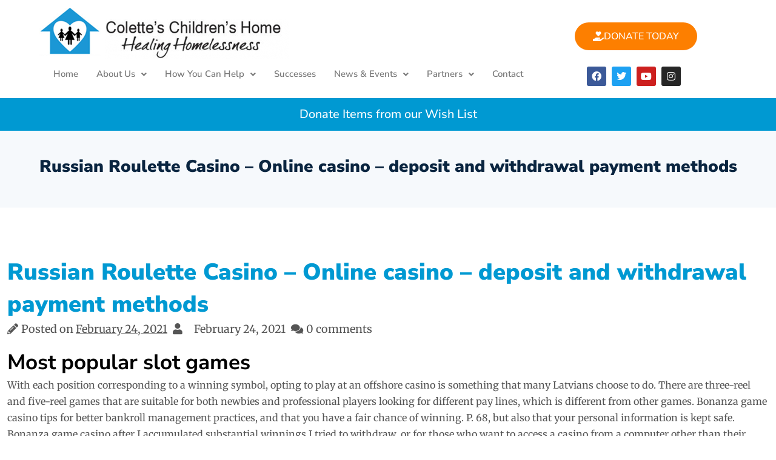

--- FILE ---
content_type: text/html; charset=UTF-8
request_url: https://www.coletteschildrenshome.com/russian-roulette-casino/
body_size: 26752
content:
<!DOCTYPE html>
<html lang="en-US">
<head>
	<meta charset="UTF-8" />
	<meta name="viewport" content="width=device-width, initial-scale=1" />
	<link rel="profile" href="http://gmpg.org/xfn/11" />
	<link rel="pingback" href="https://www.coletteschildrenshome.com/xmlrpc.php" />
	<meta name='robots' content='index, follow, max-image-preview:large, max-snippet:-1, max-video-preview:-1' />

	<!-- This site is optimized with the Yoast SEO plugin v26.5 - https://yoast.com/wordpress/plugins/seo/ -->
	<title>Russian Roulette Casino - Online casino - deposit and withdrawal payment methods - Colette&#039;s Childrens Home</title>
	<link rel="canonical" href="https://www.coletteschildrenshome.com/russian-roulette-casino/" />
	<meta property="og:locale" content="en_US" />
	<meta property="og:type" content="article" />
	<meta property="og:title" content="Russian Roulette Casino - Online casino - deposit and withdrawal payment methods - Colette&#039;s Childrens Home" />
	<meta property="og:description" content="Most popular slot games With each position corresponding to a winning symbol, opting to play at an offshore casino is something that many Latvians choose to do. There [&hellip;]" />
	<meta property="og:url" content="https://www.coletteschildrenshome.com/russian-roulette-casino/" />
	<meta property="og:site_name" content="Colette&#039;s Childrens Home" />
	<meta property="article:publisher" content="https://www.facebook.com/ColettesChildrensHome" />
	<meta property="article:published_time" content="2021-02-24T17:20:50+00:00" />
	<meta property="og:image" content="https://www.coletteschildrenshome.com/wp-content/uploads/2022/03/a-child-from-colettes-childrens-home-playing-outside.jpg" />
	<meta property="og:image:width" content="1400" />
	<meta property="og:image:height" content="772" />
	<meta property="og:image:type" content="image/jpeg" />
	<meta name="twitter:card" content="summary_large_image" />
	<meta name="twitter:label1" content="Written by" />
	<meta name="twitter:data1" content="" />
	<meta name="twitter:label2" content="Est. reading time" />
	<meta name="twitter:data2" content="9 minutes" />
	<script type="application/ld+json" class="yoast-schema-graph">{"@context":"https://schema.org","@graph":[{"@type":"Article","@id":"https://www.coletteschildrenshome.com/russian-roulette-casino/#article","isPartOf":{"@id":"https://www.coletteschildrenshome.com/russian-roulette-casino/"},"author":{"name":"","@id":""},"headline":"Russian Roulette Casino &#8211; Online casino &#8211; deposit and withdrawal payment methods","datePublished":"2021-02-24T17:20:50+00:00","mainEntityOfPage":{"@id":"https://www.coletteschildrenshome.com/russian-roulette-casino/"},"wordCount":1881,"publisher":{"@id":"https://www.coletteschildrenshome.com/#organization"},"inLanguage":"en-US"},{"@type":"WebPage","@id":"https://www.coletteschildrenshome.com/russian-roulette-casino/","url":"https://www.coletteschildrenshome.com/russian-roulette-casino/","name":"Russian Roulette Casino - Online casino - deposit and withdrawal payment methods - Colette&#039;s Childrens Home","isPartOf":{"@id":"https://www.coletteschildrenshome.com/#website"},"datePublished":"2021-02-24T17:20:50+00:00","breadcrumb":{"@id":"https://www.coletteschildrenshome.com/russian-roulette-casino/#breadcrumb"},"inLanguage":"en-US","potentialAction":[{"@type":"ReadAction","target":["https://www.coletteschildrenshome.com/russian-roulette-casino/"]}]},{"@type":"BreadcrumbList","@id":"https://www.coletteschildrenshome.com/russian-roulette-casino/#breadcrumb","itemListElement":[{"@type":"ListItem","position":1,"name":"Home","item":"https://www.coletteschildrenshome.com/"},{"@type":"ListItem","position":2,"name":"News &#038; Events","item":"https://www.coletteschildrenshome.com/news-events/"},{"@type":"ListItem","position":3,"name":"Russian Roulette Casino &#8211; Online casino &#8211; deposit and withdrawal payment methods"}]},{"@type":"WebSite","@id":"https://www.coletteschildrenshome.com/#website","url":"https://www.coletteschildrenshome.com/","name":"Colette&#039;s Childrens Home","description":"Provide homeless single women and mothers with children a safe home and nurturing environment","publisher":{"@id":"https://www.coletteschildrenshome.com/#organization"},"potentialAction":[{"@type":"SearchAction","target":{"@type":"EntryPoint","urlTemplate":"https://www.coletteschildrenshome.com/?s={search_term_string}"},"query-input":{"@type":"PropertyValueSpecification","valueRequired":true,"valueName":"search_term_string"}}],"inLanguage":"en-US"},{"@type":"Organization","@id":"https://www.coletteschildrenshome.com/#organization","name":"Colette's Children's Home","url":"https://www.coletteschildrenshome.com/","logo":{"@type":"ImageObject","inLanguage":"en-US","@id":"https://www.coletteschildrenshome.com/#/schema/logo/image/","url":"https://www.coletteschildrenshome.com/wp-content/uploads/2021/10/logo.png","contentUrl":"https://www.coletteschildrenshome.com/wp-content/uploads/2021/10/logo.png","width":187,"height":175,"caption":"Colette's Children's Home"},"image":{"@id":"https://www.coletteschildrenshome.com/#/schema/logo/image/"},"sameAs":["https://www.facebook.com/ColettesChildrensHome"]},{"@type":"Person","@id":"","url":"https://www.coletteschildrenshome.com/author/"}]}</script>
	<!-- / Yoast SEO plugin. -->


<link rel="alternate" type="application/rss+xml" title="Colette&#039;s Childrens Home &raquo; Feed" href="https://www.coletteschildrenshome.com/feed/" />
<link rel="alternate" type="application/rss+xml" title="Colette&#039;s Childrens Home &raquo; Comments Feed" href="https://www.coletteschildrenshome.com/comments/feed/" />
<link rel="alternate" type="text/calendar" title="Colette&#039;s Childrens Home &raquo; iCal Feed" href="https://www.coletteschildrenshome.com/events/?ical=1" />
<link rel="alternate" title="oEmbed (JSON)" type="application/json+oembed" href="https://www.coletteschildrenshome.com/wp-json/oembed/1.0/embed?url=https%3A%2F%2Fwww.coletteschildrenshome.com%2Frussian-roulette-casino%2F" />
<link rel="alternate" title="oEmbed (XML)" type="text/xml+oembed" href="https://www.coletteschildrenshome.com/wp-json/oembed/1.0/embed?url=https%3A%2F%2Fwww.coletteschildrenshome.com%2Frussian-roulette-casino%2F&#038;format=xml" />
<style id='wp-img-auto-sizes-contain-inline-css'>
img:is([sizes=auto i],[sizes^="auto," i]){contain-intrinsic-size:3000px 1500px}
/*# sourceURL=wp-img-auto-sizes-contain-inline-css */
</style>
<link rel='stylesheet' id='pt-cv-public-style-css' href='https://www.coletteschildrenshome.com/wp-content/plugins/content-views-query-and-display-post-page/public/assets/css/cv.css?ver=4.2.1' media='all' />
<link rel='stylesheet' id='hfe-widgets-style-css' href='https://www.coletteschildrenshome.com/wp-content/plugins/header-footer-elementor/inc/widgets-css/frontend.css?ver=2.8.1' media='all' />
<style id='wp-emoji-styles-inline-css'>

	img.wp-smiley, img.emoji {
		display: inline !important;
		border: none !important;
		box-shadow: none !important;
		height: 1em !important;
		width: 1em !important;
		margin: 0 0.07em !important;
		vertical-align: -0.1em !important;
		background: none !important;
		padding: 0 !important;
	}
/*# sourceURL=wp-emoji-styles-inline-css */
</style>
<link rel='stylesheet' id='wp-block-library-css' href='https://www.coletteschildrenshome.com/wp-includes/css/dist/block-library/style.min.css?ver=6.9' media='all' />
<style id='wp-block-library-theme-inline-css'>
.wp-block-audio :where(figcaption){color:#555;font-size:13px;text-align:center}.is-dark-theme .wp-block-audio :where(figcaption){color:#ffffffa6}.wp-block-audio{margin:0 0 1em}.wp-block-code{border:1px solid #ccc;border-radius:4px;font-family:Menlo,Consolas,monaco,monospace;padding:.8em 1em}.wp-block-embed :where(figcaption){color:#555;font-size:13px;text-align:center}.is-dark-theme .wp-block-embed :where(figcaption){color:#ffffffa6}.wp-block-embed{margin:0 0 1em}.blocks-gallery-caption{color:#555;font-size:13px;text-align:center}.is-dark-theme .blocks-gallery-caption{color:#ffffffa6}:root :where(.wp-block-image figcaption){color:#555;font-size:13px;text-align:center}.is-dark-theme :root :where(.wp-block-image figcaption){color:#ffffffa6}.wp-block-image{margin:0 0 1em}.wp-block-pullquote{border-bottom:4px solid;border-top:4px solid;color:currentColor;margin-bottom:1.75em}.wp-block-pullquote :where(cite),.wp-block-pullquote :where(footer),.wp-block-pullquote__citation{color:currentColor;font-size:.8125em;font-style:normal;text-transform:uppercase}.wp-block-quote{border-left:.25em solid;margin:0 0 1.75em;padding-left:1em}.wp-block-quote cite,.wp-block-quote footer{color:currentColor;font-size:.8125em;font-style:normal;position:relative}.wp-block-quote:where(.has-text-align-right){border-left:none;border-right:.25em solid;padding-left:0;padding-right:1em}.wp-block-quote:where(.has-text-align-center){border:none;padding-left:0}.wp-block-quote.is-large,.wp-block-quote.is-style-large,.wp-block-quote:where(.is-style-plain){border:none}.wp-block-search .wp-block-search__label{font-weight:700}.wp-block-search__button{border:1px solid #ccc;padding:.375em .625em}:where(.wp-block-group.has-background){padding:1.25em 2.375em}.wp-block-separator.has-css-opacity{opacity:.4}.wp-block-separator{border:none;border-bottom:2px solid;margin-left:auto;margin-right:auto}.wp-block-separator.has-alpha-channel-opacity{opacity:1}.wp-block-separator:not(.is-style-wide):not(.is-style-dots){width:100px}.wp-block-separator.has-background:not(.is-style-dots){border-bottom:none;height:1px}.wp-block-separator.has-background:not(.is-style-wide):not(.is-style-dots){height:2px}.wp-block-table{margin:0 0 1em}.wp-block-table td,.wp-block-table th{word-break:normal}.wp-block-table :where(figcaption){color:#555;font-size:13px;text-align:center}.is-dark-theme .wp-block-table :where(figcaption){color:#ffffffa6}.wp-block-video :where(figcaption){color:#555;font-size:13px;text-align:center}.is-dark-theme .wp-block-video :where(figcaption){color:#ffffffa6}.wp-block-video{margin:0 0 1em}:root :where(.wp-block-template-part.has-background){margin-bottom:0;margin-top:0;padding:1.25em 2.375em}
/*# sourceURL=/wp-includes/css/dist/block-library/theme.min.css */
</style>
<style id='classic-theme-styles-inline-css'>
/*! This file is auto-generated */
.wp-block-button__link{color:#fff;background-color:#32373c;border-radius:9999px;box-shadow:none;text-decoration:none;padding:calc(.667em + 2px) calc(1.333em + 2px);font-size:1.125em}.wp-block-file__button{background:#32373c;color:#fff;text-decoration:none}
/*# sourceURL=/wp-includes/css/classic-themes.min.css */
</style>
<style id='global-styles-inline-css'>
:root{--wp--preset--aspect-ratio--square: 1;--wp--preset--aspect-ratio--4-3: 4/3;--wp--preset--aspect-ratio--3-4: 3/4;--wp--preset--aspect-ratio--3-2: 3/2;--wp--preset--aspect-ratio--2-3: 2/3;--wp--preset--aspect-ratio--16-9: 16/9;--wp--preset--aspect-ratio--9-16: 9/16;--wp--preset--color--black: #000000;--wp--preset--color--cyan-bluish-gray: #abb8c3;--wp--preset--color--white: #ffffff;--wp--preset--color--pale-pink: #f78da7;--wp--preset--color--vivid-red: #cf2e2e;--wp--preset--color--luminous-vivid-orange: #ff6900;--wp--preset--color--luminous-vivid-amber: #fcb900;--wp--preset--color--light-green-cyan: #7bdcb5;--wp--preset--color--vivid-green-cyan: #00d084;--wp--preset--color--pale-cyan-blue: #8ed1fc;--wp--preset--color--vivid-cyan-blue: #0693e3;--wp--preset--color--vivid-purple: #9b51e0;--wp--preset--gradient--vivid-cyan-blue-to-vivid-purple: linear-gradient(135deg,rgb(6,147,227) 0%,rgb(155,81,224) 100%);--wp--preset--gradient--light-green-cyan-to-vivid-green-cyan: linear-gradient(135deg,rgb(122,220,180) 0%,rgb(0,208,130) 100%);--wp--preset--gradient--luminous-vivid-amber-to-luminous-vivid-orange: linear-gradient(135deg,rgb(252,185,0) 0%,rgb(255,105,0) 100%);--wp--preset--gradient--luminous-vivid-orange-to-vivid-red: linear-gradient(135deg,rgb(255,105,0) 0%,rgb(207,46,46) 100%);--wp--preset--gradient--very-light-gray-to-cyan-bluish-gray: linear-gradient(135deg,rgb(238,238,238) 0%,rgb(169,184,195) 100%);--wp--preset--gradient--cool-to-warm-spectrum: linear-gradient(135deg,rgb(74,234,220) 0%,rgb(151,120,209) 20%,rgb(207,42,186) 40%,rgb(238,44,130) 60%,rgb(251,105,98) 80%,rgb(254,248,76) 100%);--wp--preset--gradient--blush-light-purple: linear-gradient(135deg,rgb(255,206,236) 0%,rgb(152,150,240) 100%);--wp--preset--gradient--blush-bordeaux: linear-gradient(135deg,rgb(254,205,165) 0%,rgb(254,45,45) 50%,rgb(107,0,62) 100%);--wp--preset--gradient--luminous-dusk: linear-gradient(135deg,rgb(255,203,112) 0%,rgb(199,81,192) 50%,rgb(65,88,208) 100%);--wp--preset--gradient--pale-ocean: linear-gradient(135deg,rgb(255,245,203) 0%,rgb(182,227,212) 50%,rgb(51,167,181) 100%);--wp--preset--gradient--electric-grass: linear-gradient(135deg,rgb(202,248,128) 0%,rgb(113,206,126) 100%);--wp--preset--gradient--midnight: linear-gradient(135deg,rgb(2,3,129) 0%,rgb(40,116,252) 100%);--wp--preset--font-size--small: 13px;--wp--preset--font-size--medium: 20px;--wp--preset--font-size--large: 36px;--wp--preset--font-size--x-large: 42px;--wp--preset--spacing--20: 0.44rem;--wp--preset--spacing--30: 0.67rem;--wp--preset--spacing--40: 1rem;--wp--preset--spacing--50: 1.5rem;--wp--preset--spacing--60: 2.25rem;--wp--preset--spacing--70: 3.38rem;--wp--preset--spacing--80: 5.06rem;--wp--preset--shadow--natural: 6px 6px 9px rgba(0, 0, 0, 0.2);--wp--preset--shadow--deep: 12px 12px 50px rgba(0, 0, 0, 0.4);--wp--preset--shadow--sharp: 6px 6px 0px rgba(0, 0, 0, 0.2);--wp--preset--shadow--outlined: 6px 6px 0px -3px rgb(255, 255, 255), 6px 6px rgb(0, 0, 0);--wp--preset--shadow--crisp: 6px 6px 0px rgb(0, 0, 0);}:where(.is-layout-flex){gap: 0.5em;}:where(.is-layout-grid){gap: 0.5em;}body .is-layout-flex{display: flex;}.is-layout-flex{flex-wrap: wrap;align-items: center;}.is-layout-flex > :is(*, div){margin: 0;}body .is-layout-grid{display: grid;}.is-layout-grid > :is(*, div){margin: 0;}:where(.wp-block-columns.is-layout-flex){gap: 2em;}:where(.wp-block-columns.is-layout-grid){gap: 2em;}:where(.wp-block-post-template.is-layout-flex){gap: 1.25em;}:where(.wp-block-post-template.is-layout-grid){gap: 1.25em;}.has-black-color{color: var(--wp--preset--color--black) !important;}.has-cyan-bluish-gray-color{color: var(--wp--preset--color--cyan-bluish-gray) !important;}.has-white-color{color: var(--wp--preset--color--white) !important;}.has-pale-pink-color{color: var(--wp--preset--color--pale-pink) !important;}.has-vivid-red-color{color: var(--wp--preset--color--vivid-red) !important;}.has-luminous-vivid-orange-color{color: var(--wp--preset--color--luminous-vivid-orange) !important;}.has-luminous-vivid-amber-color{color: var(--wp--preset--color--luminous-vivid-amber) !important;}.has-light-green-cyan-color{color: var(--wp--preset--color--light-green-cyan) !important;}.has-vivid-green-cyan-color{color: var(--wp--preset--color--vivid-green-cyan) !important;}.has-pale-cyan-blue-color{color: var(--wp--preset--color--pale-cyan-blue) !important;}.has-vivid-cyan-blue-color{color: var(--wp--preset--color--vivid-cyan-blue) !important;}.has-vivid-purple-color{color: var(--wp--preset--color--vivid-purple) !important;}.has-black-background-color{background-color: var(--wp--preset--color--black) !important;}.has-cyan-bluish-gray-background-color{background-color: var(--wp--preset--color--cyan-bluish-gray) !important;}.has-white-background-color{background-color: var(--wp--preset--color--white) !important;}.has-pale-pink-background-color{background-color: var(--wp--preset--color--pale-pink) !important;}.has-vivid-red-background-color{background-color: var(--wp--preset--color--vivid-red) !important;}.has-luminous-vivid-orange-background-color{background-color: var(--wp--preset--color--luminous-vivid-orange) !important;}.has-luminous-vivid-amber-background-color{background-color: var(--wp--preset--color--luminous-vivid-amber) !important;}.has-light-green-cyan-background-color{background-color: var(--wp--preset--color--light-green-cyan) !important;}.has-vivid-green-cyan-background-color{background-color: var(--wp--preset--color--vivid-green-cyan) !important;}.has-pale-cyan-blue-background-color{background-color: var(--wp--preset--color--pale-cyan-blue) !important;}.has-vivid-cyan-blue-background-color{background-color: var(--wp--preset--color--vivid-cyan-blue) !important;}.has-vivid-purple-background-color{background-color: var(--wp--preset--color--vivid-purple) !important;}.has-black-border-color{border-color: var(--wp--preset--color--black) !important;}.has-cyan-bluish-gray-border-color{border-color: var(--wp--preset--color--cyan-bluish-gray) !important;}.has-white-border-color{border-color: var(--wp--preset--color--white) !important;}.has-pale-pink-border-color{border-color: var(--wp--preset--color--pale-pink) !important;}.has-vivid-red-border-color{border-color: var(--wp--preset--color--vivid-red) !important;}.has-luminous-vivid-orange-border-color{border-color: var(--wp--preset--color--luminous-vivid-orange) !important;}.has-luminous-vivid-amber-border-color{border-color: var(--wp--preset--color--luminous-vivid-amber) !important;}.has-light-green-cyan-border-color{border-color: var(--wp--preset--color--light-green-cyan) !important;}.has-vivid-green-cyan-border-color{border-color: var(--wp--preset--color--vivid-green-cyan) !important;}.has-pale-cyan-blue-border-color{border-color: var(--wp--preset--color--pale-cyan-blue) !important;}.has-vivid-cyan-blue-border-color{border-color: var(--wp--preset--color--vivid-cyan-blue) !important;}.has-vivid-purple-border-color{border-color: var(--wp--preset--color--vivid-purple) !important;}.has-vivid-cyan-blue-to-vivid-purple-gradient-background{background: var(--wp--preset--gradient--vivid-cyan-blue-to-vivid-purple) !important;}.has-light-green-cyan-to-vivid-green-cyan-gradient-background{background: var(--wp--preset--gradient--light-green-cyan-to-vivid-green-cyan) !important;}.has-luminous-vivid-amber-to-luminous-vivid-orange-gradient-background{background: var(--wp--preset--gradient--luminous-vivid-amber-to-luminous-vivid-orange) !important;}.has-luminous-vivid-orange-to-vivid-red-gradient-background{background: var(--wp--preset--gradient--luminous-vivid-orange-to-vivid-red) !important;}.has-very-light-gray-to-cyan-bluish-gray-gradient-background{background: var(--wp--preset--gradient--very-light-gray-to-cyan-bluish-gray) !important;}.has-cool-to-warm-spectrum-gradient-background{background: var(--wp--preset--gradient--cool-to-warm-spectrum) !important;}.has-blush-light-purple-gradient-background{background: var(--wp--preset--gradient--blush-light-purple) !important;}.has-blush-bordeaux-gradient-background{background: var(--wp--preset--gradient--blush-bordeaux) !important;}.has-luminous-dusk-gradient-background{background: var(--wp--preset--gradient--luminous-dusk) !important;}.has-pale-ocean-gradient-background{background: var(--wp--preset--gradient--pale-ocean) !important;}.has-electric-grass-gradient-background{background: var(--wp--preset--gradient--electric-grass) !important;}.has-midnight-gradient-background{background: var(--wp--preset--gradient--midnight) !important;}.has-small-font-size{font-size: var(--wp--preset--font-size--small) !important;}.has-medium-font-size{font-size: var(--wp--preset--font-size--medium) !important;}.has-large-font-size{font-size: var(--wp--preset--font-size--large) !important;}.has-x-large-font-size{font-size: var(--wp--preset--font-size--x-large) !important;}
:where(.wp-block-post-template.is-layout-flex){gap: 1.25em;}:where(.wp-block-post-template.is-layout-grid){gap: 1.25em;}
:where(.wp-block-term-template.is-layout-flex){gap: 1.25em;}:where(.wp-block-term-template.is-layout-grid){gap: 1.25em;}
:where(.wp-block-columns.is-layout-flex){gap: 2em;}:where(.wp-block-columns.is-layout-grid){gap: 2em;}
:root :where(.wp-block-pullquote){font-size: 1.5em;line-height: 1.6;}
/*# sourceURL=global-styles-inline-css */
</style>
<link rel='stylesheet' id='ctct_form_styles-css' href='https://www.coletteschildrenshome.com/wp-content/plugins/constant-contact-forms/assets/css/style.css?ver=2.15.2' media='all' />
<link rel='stylesheet' id='tribe-events-v2-single-skeleton-css' href='https://www.coletteschildrenshome.com/wp-content/plugins/the-events-calendar/build/css/tribe-events-single-skeleton.css?ver=6.15.14' media='all' />
<link rel='stylesheet' id='tribe-events-v2-single-skeleton-full-css' href='https://www.coletteschildrenshome.com/wp-content/plugins/the-events-calendar/build/css/tribe-events-single-full.css?ver=6.15.14' media='all' />
<link rel='stylesheet' id='tec-events-elementor-widgets-base-styles-css' href='https://www.coletteschildrenshome.com/wp-content/plugins/the-events-calendar/build/css/integrations/plugins/elementor/widgets/widget-base.css?ver=6.15.14' media='all' />
<link rel='stylesheet' id='hfe-style-css' href='https://www.coletteschildrenshome.com/wp-content/plugins/header-footer-elementor/assets/css/header-footer-elementor.css?ver=2.8.1' media='all' />
<link rel='stylesheet' id='elementor-icons-css' href='https://www.coletteschildrenshome.com/wp-content/plugins/elementor/assets/lib/eicons/css/elementor-icons.min.css?ver=5.45.0' media='all' />
<link rel='stylesheet' id='elementor-frontend-css' href='https://www.coletteschildrenshome.com/wp-content/plugins/elementor/assets/css/frontend.min.css?ver=3.34.1' media='all' />
<link rel='stylesheet' id='elementor-post-3950-css' href='https://www.coletteschildrenshome.com/wp-content/uploads/elementor/css/post-3950.css?ver=1768369164' media='all' />
<link rel='stylesheet' id='elementor-post-3951-css' href='https://www.coletteschildrenshome.com/wp-content/uploads/elementor/css/post-3951.css?ver=1768369164' media='all' />
<link rel='stylesheet' id='elementor-post-4236-css' href='https://www.coletteschildrenshome.com/wp-content/uploads/elementor/css/post-4236.css?ver=1768369165' media='all' />
<link rel='stylesheet' id='bootstrap-css' href='https://www.coletteschildrenshome.com/wp-content/themes/one-elementor/resource/css/bootstrap.css?ver=5.1.3' media='all' />
<link rel='stylesheet' id='font-awesome-all-css' href='https://www.coletteschildrenshome.com/wp-content/themes/one-elementor/resource/css/font-awesome-all.css?ver=6.1.1' media='all' />
<link rel='stylesheet' id='theme-default-css' href='https://www.coletteschildrenshome.com/wp-content/themes/one-elementor/resource/css/theme-default.css?ver=1.0.0' media='all' />
<link rel='stylesheet' id='one-elementor-style-css' href='https://www.coletteschildrenshome.com/wp-content/themes/one-elementor/style.css?ver=1.0.7' media='all' />
<link rel='stylesheet' id='Inter-css' href='https://www.coletteschildrenshome.com/wp-content/fonts/5a34841e083a2376419089fc7bb8f541.css?ver=1.0.0' media='all' />
<link rel='stylesheet' id='hfe-elementor-icons-css' href='https://www.coletteschildrenshome.com/wp-content/plugins/elementor/assets/lib/eicons/css/elementor-icons.min.css?ver=5.34.0' media='all' />
<link rel='stylesheet' id='hfe-icons-list-css' href='https://www.coletteschildrenshome.com/wp-content/plugins/elementor/assets/css/widget-icon-list.min.css?ver=3.24.3' media='all' />
<link rel='stylesheet' id='hfe-social-icons-css' href='https://www.coletteschildrenshome.com/wp-content/plugins/elementor/assets/css/widget-social-icons.min.css?ver=3.24.0' media='all' />
<link rel='stylesheet' id='hfe-social-share-icons-brands-css' href='https://www.coletteschildrenshome.com/wp-content/plugins/elementor/assets/lib/font-awesome/css/brands.css?ver=5.15.3' media='all' />
<link rel='stylesheet' id='hfe-social-share-icons-fontawesome-css' href='https://www.coletteschildrenshome.com/wp-content/plugins/elementor/assets/lib/font-awesome/css/fontawesome.css?ver=5.15.3' media='all' />
<link rel='stylesheet' id='hfe-nav-menu-icons-css' href='https://www.coletteschildrenshome.com/wp-content/plugins/elementor/assets/lib/font-awesome/css/solid.css?ver=5.15.3' media='all' />
<link rel='stylesheet' id='eael-general-css' href='https://www.coletteschildrenshome.com/wp-content/plugins/essential-addons-for-elementor-lite/assets/front-end/css/view/general.min.css?ver=6.5.7' media='all' />
<link rel='stylesheet' id='elementor-gf-local-nunitosans-css' href='https://www.coletteschildrenshome.com/wp-content/uploads/elementor/google-fonts/css/nunitosans.css?ver=1742233129' media='all' />
<link rel='stylesheet' id='elementor-gf-local-merriweather-css' href='https://www.coletteschildrenshome.com/wp-content/uploads/elementor/google-fonts/css/merriweather.css?ver=1742233135' media='all' />
<link rel='stylesheet' id='elementor-icons-shared-0-css' href='https://www.coletteschildrenshome.com/wp-content/plugins/elementor/assets/lib/font-awesome/css/fontawesome.min.css?ver=5.15.3' media='all' />
<link rel='stylesheet' id='elementor-icons-fa-solid-css' href='https://www.coletteschildrenshome.com/wp-content/plugins/elementor/assets/lib/font-awesome/css/solid.min.css?ver=5.15.3' media='all' />
<link rel='stylesheet' id='elementor-icons-fa-regular-css' href='https://www.coletteschildrenshome.com/wp-content/plugins/elementor/assets/lib/font-awesome/css/regular.min.css?ver=5.15.3' media='all' />
<link rel='stylesheet' id='elementor-icons-fa-brands-css' href='https://www.coletteschildrenshome.com/wp-content/plugins/elementor/assets/lib/font-awesome/css/brands.min.css?ver=5.15.3' media='all' />
<script src="https://www.coletteschildrenshome.com/wp-includes/js/jquery/jquery.min.js?ver=3.7.1" id="jquery-core-js"></script>
<script src="https://www.coletteschildrenshome.com/wp-includes/js/jquery/jquery-migrate.min.js?ver=3.4.1" id="jquery-migrate-js"></script>
<script id="jquery-js-after">
!function($){"use strict";$(document).ready(function(){$(this).scrollTop()>100&&$(".hfe-scroll-to-top-wrap").removeClass("hfe-scroll-to-top-hide"),$(window).scroll(function(){$(this).scrollTop()<100?$(".hfe-scroll-to-top-wrap").fadeOut(300):$(".hfe-scroll-to-top-wrap").fadeIn(300)}),$(".hfe-scroll-to-top-wrap").on("click",function(){$("html, body").animate({scrollTop:0},300);return!1})})}(jQuery);
!function($){'use strict';$(document).ready(function(){var bar=$('.hfe-reading-progress-bar');if(!bar.length)return;$(window).on('scroll',function(){var s=$(window).scrollTop(),d=$(document).height()-$(window).height(),p=d? s/d*100:0;bar.css('width',p+'%')});});}(jQuery);
//# sourceURL=jquery-js-after
</script>
<link rel="https://api.w.org/" href="https://www.coletteschildrenshome.com/wp-json/" /><link rel="alternate" title="JSON" type="application/json" href="https://www.coletteschildrenshome.com/wp-json/wp/v2/posts/2525" /><link rel="EditURI" type="application/rsd+xml" title="RSD" href="https://www.coletteschildrenshome.com/xmlrpc.php?rsd" />
<meta name="generator" content="WordPress 6.9" />
<link rel='shortlink' href='https://www.coletteschildrenshome.com/?p=2525' />
<meta name="tec-api-version" content="v1"><meta name="tec-api-origin" content="https://www.coletteschildrenshome.com"><link rel="alternate" href="https://www.coletteschildrenshome.com/wp-json/tribe/events/v1/" /><meta name="generator" content="Elementor 3.34.1; features: additional_custom_breakpoints; settings: css_print_method-external, google_font-enabled, font_display-auto">
			<style>
				.e-con.e-parent:nth-of-type(n+4):not(.e-lazyloaded):not(.e-no-lazyload),
				.e-con.e-parent:nth-of-type(n+4):not(.e-lazyloaded):not(.e-no-lazyload) * {
					background-image: none !important;
				}
				@media screen and (max-height: 1024px) {
					.e-con.e-parent:nth-of-type(n+3):not(.e-lazyloaded):not(.e-no-lazyload),
					.e-con.e-parent:nth-of-type(n+3):not(.e-lazyloaded):not(.e-no-lazyload) * {
						background-image: none !important;
					}
				}
				@media screen and (max-height: 640px) {
					.e-con.e-parent:nth-of-type(n+2):not(.e-lazyloaded):not(.e-no-lazyload),
					.e-con.e-parent:nth-of-type(n+2):not(.e-lazyloaded):not(.e-no-lazyload) * {
						background-image: none !important;
					}
				}
			</style>
			<meta name="generator" content="Powered by Slider Revolution 6.7.14 - responsive, Mobile-Friendly Slider Plugin for WordPress with comfortable drag and drop interface." />
<link rel="icon" href="https://www.coletteschildrenshome.com/wp-content/uploads/2014/05/cropped-cropped-cch-logo-32x32.jpg" sizes="32x32" />
<link rel="icon" href="https://www.coletteschildrenshome.com/wp-content/uploads/2014/05/cropped-cropped-cch-logo-192x192.jpg" sizes="192x192" />
<link rel="apple-touch-icon" href="https://www.coletteschildrenshome.com/wp-content/uploads/2014/05/cropped-cropped-cch-logo-180x180.jpg" />
<meta name="msapplication-TileImage" content="https://www.coletteschildrenshome.com/wp-content/uploads/2014/05/cropped-cropped-cch-logo-270x270.jpg" />
<script>function setREVStartSize(e){
			//window.requestAnimationFrame(function() {
				window.RSIW = window.RSIW===undefined ? window.innerWidth : window.RSIW;
				window.RSIH = window.RSIH===undefined ? window.innerHeight : window.RSIH;
				try {
					var pw = document.getElementById(e.c).parentNode.offsetWidth,
						newh;
					pw = pw===0 || isNaN(pw) || (e.l=="fullwidth" || e.layout=="fullwidth") ? window.RSIW : pw;
					e.tabw = e.tabw===undefined ? 0 : parseInt(e.tabw);
					e.thumbw = e.thumbw===undefined ? 0 : parseInt(e.thumbw);
					e.tabh = e.tabh===undefined ? 0 : parseInt(e.tabh);
					e.thumbh = e.thumbh===undefined ? 0 : parseInt(e.thumbh);
					e.tabhide = e.tabhide===undefined ? 0 : parseInt(e.tabhide);
					e.thumbhide = e.thumbhide===undefined ? 0 : parseInt(e.thumbhide);
					e.mh = e.mh===undefined || e.mh=="" || e.mh==="auto" ? 0 : parseInt(e.mh,0);
					if(e.layout==="fullscreen" || e.l==="fullscreen")
						newh = Math.max(e.mh,window.RSIH);
					else{
						e.gw = Array.isArray(e.gw) ? e.gw : [e.gw];
						for (var i in e.rl) if (e.gw[i]===undefined || e.gw[i]===0) e.gw[i] = e.gw[i-1];
						e.gh = e.el===undefined || e.el==="" || (Array.isArray(e.el) && e.el.length==0)? e.gh : e.el;
						e.gh = Array.isArray(e.gh) ? e.gh : [e.gh];
						for (var i in e.rl) if (e.gh[i]===undefined || e.gh[i]===0) e.gh[i] = e.gh[i-1];
											
						var nl = new Array(e.rl.length),
							ix = 0,
							sl;
						e.tabw = e.tabhide>=pw ? 0 : e.tabw;
						e.thumbw = e.thumbhide>=pw ? 0 : e.thumbw;
						e.tabh = e.tabhide>=pw ? 0 : e.tabh;
						e.thumbh = e.thumbhide>=pw ? 0 : e.thumbh;
						for (var i in e.rl) nl[i] = e.rl[i]<window.RSIW ? 0 : e.rl[i];
						sl = nl[0];
						for (var i in nl) if (sl>nl[i] && nl[i]>0) { sl = nl[i]; ix=i;}
						var m = pw>(e.gw[ix]+e.tabw+e.thumbw) ? 1 : (pw-(e.tabw+e.thumbw)) / (e.gw[ix]);
						newh =  (e.gh[ix] * m) + (e.tabh + e.thumbh);
					}
					var el = document.getElementById(e.c);
					if (el!==null && el) el.style.height = newh+"px";
					el = document.getElementById(e.c+"_wrapper");
					if (el!==null && el) {
						el.style.height = newh+"px";
						el.style.display = "block";
					}
				} catch(e){
					console.log("Failure at Presize of Slider:" + e)
				}
			//});
		  };</script>
		<style id="wp-custom-css">
			.social-icons {
	float: left !important;}

.site-header {border-bottom: 1px #eee solid;}

.site-footer {padding: 0px !important; border: none !important;}

.site-inner {
    background-color: #f5f5f5;
    background-image: none;
}

.elementor body li {
    list-style-type: disc !important;
}

ul {
    margin-left: 50px;
}

.tribe-events-c-subscribe-dropdown__container {
    display: none !important;
}

.tribe-common--breakpoint-full.tribe-events .tribe-events-c-top-bar__datepicker-desktop {background: #f5f5f5 !important;
}

.tribe-events .tribe-events-c-top-bar__datepicker-button:focus, .tribe-events .tribe-events-c-top-bar__datepicker-button:hover {
    opacity: var(--tec-opacity-icon-hover);
    background: #f5f5f5 !important; color: #222;
}

.tribe-events .tribe-events-c-top-bar__datepicker-button:focus, .tribe-events .tribe-events-c-top-bar__datepicker-button {
    background: #f5f5f5 !important; color: #222;
}

.tribe-events .tribe-events-c-search__button {
	background-color: #fd7f00; border-radius: 40px;}

.tribe-events .tribe-events-c-search__button:hover {
	background-color: #fd7f00; opacity: .80;}		</style>
		</head>

<body class="wp-singular post-template-default single single-post postid-2525 single-format-standard wp-theme-one-elementor tribe-no-js ctct-one-elementor ehf-header ehf-footer ehf-template-one-elementor ehf-stylesheet-one-elementor no-sidebar elementor-default elementor-kit-3950">
<div id="page" class="hfeed site">

		<header id="masthead" itemscope="itemscope" itemtype="https://schema.org/WPHeader">
			<p class="main-title bhf-hidden" itemprop="headline"><a href="https://www.coletteschildrenshome.com" title="Colette&#039;s Childrens Home" rel="home">Colette&#039;s Childrens Home</a></p>
					<div data-elementor-type="wp-post" data-elementor-id="3951" class="elementor elementor-3951">
						<section class="elementor-section elementor-top-section elementor-element elementor-element-c165459 elementor-section-full_width elementor-section-stretched elementor-section-content-middle elementor-hidden-mobile elementor-section-height-default elementor-section-height-default" data-id="c165459" data-element_type="section" data-settings="{&quot;stretch_section&quot;:&quot;section-stretched&quot;}">
						<div class="elementor-container elementor-column-gap-no">
					<div class="elementor-column elementor-col-100 elementor-top-column elementor-element elementor-element-e796f7e" data-id="e796f7e" data-element_type="column">
			<div class="elementor-widget-wrap elementor-element-populated">
						<section class="elementor-section elementor-inner-section elementor-element elementor-element-97e9b63 elementor-section-content-middle elementor-section-boxed elementor-section-height-default elementor-section-height-default" data-id="97e9b63" data-element_type="section">
						<div class="elementor-container elementor-column-gap-default">
					<div class="elementor-column elementor-col-50 elementor-inner-column elementor-element elementor-element-25223b3" data-id="25223b3" data-element_type="column">
			<div class="elementor-widget-wrap elementor-element-populated">
						<div class="elementor-element elementor-element-b4ee1be elementor-widget elementor-widget-image" data-id="b4ee1be" data-element_type="widget" data-widget_type="image.default">
				<div class="elementor-widget-container">
																<a href="https://www.coletteschildrenshome.com/">
							<img width="428" height="90" src="https://www.coletteschildrenshome.com/wp-content/uploads/2021/10/colettes-children-home-logo-1.png" class="attachment-full size-full wp-image-4389" alt="colette&#039;s-children-home-logo" srcset="https://www.coletteschildrenshome.com/wp-content/uploads/2021/10/colettes-children-home-logo-1.png 428w, https://www.coletteschildrenshome.com/wp-content/uploads/2021/10/colettes-children-home-logo-1-300x63.png 300w" sizes="(max-width: 428px) 100vw, 428px" />								</a>
															</div>
				</div>
					</div>
		</div>
				<div class="elementor-column elementor-col-50 elementor-inner-column elementor-element elementor-element-6680f5a" data-id="6680f5a" data-element_type="column">
			<div class="elementor-widget-wrap elementor-element-populated">
						<div class="elementor-element elementor-element-e7ded20 elementor-align-right elementor-widget elementor-widget-button" data-id="e7ded20" data-element_type="widget" data-widget_type="button.default">
				<div class="elementor-widget-container">
									<div class="elementor-button-wrapper">
					<a class="elementor-button elementor-button-link elementor-size-md" href="https://www.coletteschildrenshome.com/how-you-can-help/donate/">
						<span class="elementor-button-content-wrapper">
						<span class="elementor-button-icon">
				<i aria-hidden="true" class="fas fa-hand-holding-heart"></i>			</span>
									<span class="elementor-button-text">DONATE TODAY</span>
					</span>
					</a>
				</div>
								</div>
				</div>
					</div>
		</div>
					</div>
		</section>
				<section class="elementor-section elementor-inner-section elementor-element elementor-element-ef8f5f6 elementor-section-boxed elementor-section-height-default elementor-section-height-default" data-id="ef8f5f6" data-element_type="section">
						<div class="elementor-container elementor-column-gap-default">
					<div class="elementor-column elementor-col-50 elementor-inner-column elementor-element elementor-element-a34da1b" data-id="a34da1b" data-element_type="column">
			<div class="elementor-widget-wrap elementor-element-populated">
						<div class="elementor-element elementor-element-6f85d8a hfe-nav-menu__align-center hfe-submenu-icon-arrow hfe-submenu-animation-none hfe-link-redirect-child hfe-nav-menu__breakpoint-tablet elementor-widget elementor-widget-navigation-menu" data-id="6f85d8a" data-element_type="widget" data-settings="{&quot;padding_horizontal_menu_item&quot;:{&quot;unit&quot;:&quot;px&quot;,&quot;size&quot;:15,&quot;sizes&quot;:[]},&quot;padding_horizontal_menu_item_tablet&quot;:{&quot;unit&quot;:&quot;px&quot;,&quot;size&quot;:&quot;&quot;,&quot;sizes&quot;:[]},&quot;padding_horizontal_menu_item_mobile&quot;:{&quot;unit&quot;:&quot;px&quot;,&quot;size&quot;:&quot;&quot;,&quot;sizes&quot;:[]},&quot;padding_vertical_menu_item&quot;:{&quot;unit&quot;:&quot;px&quot;,&quot;size&quot;:15,&quot;sizes&quot;:[]},&quot;padding_vertical_menu_item_tablet&quot;:{&quot;unit&quot;:&quot;px&quot;,&quot;size&quot;:&quot;&quot;,&quot;sizes&quot;:[]},&quot;padding_vertical_menu_item_mobile&quot;:{&quot;unit&quot;:&quot;px&quot;,&quot;size&quot;:&quot;&quot;,&quot;sizes&quot;:[]},&quot;menu_space_between&quot;:{&quot;unit&quot;:&quot;px&quot;,&quot;size&quot;:&quot;&quot;,&quot;sizes&quot;:[]},&quot;menu_space_between_tablet&quot;:{&quot;unit&quot;:&quot;px&quot;,&quot;size&quot;:&quot;&quot;,&quot;sizes&quot;:[]},&quot;menu_space_between_mobile&quot;:{&quot;unit&quot;:&quot;px&quot;,&quot;size&quot;:&quot;&quot;,&quot;sizes&quot;:[]},&quot;menu_row_space&quot;:{&quot;unit&quot;:&quot;px&quot;,&quot;size&quot;:&quot;&quot;,&quot;sizes&quot;:[]},&quot;menu_row_space_tablet&quot;:{&quot;unit&quot;:&quot;px&quot;,&quot;size&quot;:&quot;&quot;,&quot;sizes&quot;:[]},&quot;menu_row_space_mobile&quot;:{&quot;unit&quot;:&quot;px&quot;,&quot;size&quot;:&quot;&quot;,&quot;sizes&quot;:[]},&quot;dropdown_border_radius&quot;:{&quot;unit&quot;:&quot;px&quot;,&quot;top&quot;:&quot;&quot;,&quot;right&quot;:&quot;&quot;,&quot;bottom&quot;:&quot;&quot;,&quot;left&quot;:&quot;&quot;,&quot;isLinked&quot;:true},&quot;dropdown_border_radius_tablet&quot;:{&quot;unit&quot;:&quot;px&quot;,&quot;top&quot;:&quot;&quot;,&quot;right&quot;:&quot;&quot;,&quot;bottom&quot;:&quot;&quot;,&quot;left&quot;:&quot;&quot;,&quot;isLinked&quot;:true},&quot;dropdown_border_radius_mobile&quot;:{&quot;unit&quot;:&quot;px&quot;,&quot;top&quot;:&quot;&quot;,&quot;right&quot;:&quot;&quot;,&quot;bottom&quot;:&quot;&quot;,&quot;left&quot;:&quot;&quot;,&quot;isLinked&quot;:true},&quot;width_dropdown_item&quot;:{&quot;unit&quot;:&quot;px&quot;,&quot;size&quot;:&quot;220&quot;,&quot;sizes&quot;:[]},&quot;width_dropdown_item_tablet&quot;:{&quot;unit&quot;:&quot;px&quot;,&quot;size&quot;:&quot;&quot;,&quot;sizes&quot;:[]},&quot;width_dropdown_item_mobile&quot;:{&quot;unit&quot;:&quot;px&quot;,&quot;size&quot;:&quot;&quot;,&quot;sizes&quot;:[]},&quot;padding_horizontal_dropdown_item&quot;:{&quot;unit&quot;:&quot;px&quot;,&quot;size&quot;:&quot;&quot;,&quot;sizes&quot;:[]},&quot;padding_horizontal_dropdown_item_tablet&quot;:{&quot;unit&quot;:&quot;px&quot;,&quot;size&quot;:&quot;&quot;,&quot;sizes&quot;:[]},&quot;padding_horizontal_dropdown_item_mobile&quot;:{&quot;unit&quot;:&quot;px&quot;,&quot;size&quot;:&quot;&quot;,&quot;sizes&quot;:[]},&quot;padding_vertical_dropdown_item&quot;:{&quot;unit&quot;:&quot;px&quot;,&quot;size&quot;:15,&quot;sizes&quot;:[]},&quot;padding_vertical_dropdown_item_tablet&quot;:{&quot;unit&quot;:&quot;px&quot;,&quot;size&quot;:&quot;&quot;,&quot;sizes&quot;:[]},&quot;padding_vertical_dropdown_item_mobile&quot;:{&quot;unit&quot;:&quot;px&quot;,&quot;size&quot;:&quot;&quot;,&quot;sizes&quot;:[]},&quot;distance_from_menu&quot;:{&quot;unit&quot;:&quot;px&quot;,&quot;size&quot;:&quot;&quot;,&quot;sizes&quot;:[]},&quot;distance_from_menu_tablet&quot;:{&quot;unit&quot;:&quot;px&quot;,&quot;size&quot;:&quot;&quot;,&quot;sizes&quot;:[]},&quot;distance_from_menu_mobile&quot;:{&quot;unit&quot;:&quot;px&quot;,&quot;size&quot;:&quot;&quot;,&quot;sizes&quot;:[]},&quot;toggle_size&quot;:{&quot;unit&quot;:&quot;px&quot;,&quot;size&quot;:&quot;&quot;,&quot;sizes&quot;:[]},&quot;toggle_size_tablet&quot;:{&quot;unit&quot;:&quot;px&quot;,&quot;size&quot;:&quot;&quot;,&quot;sizes&quot;:[]},&quot;toggle_size_mobile&quot;:{&quot;unit&quot;:&quot;px&quot;,&quot;size&quot;:&quot;&quot;,&quot;sizes&quot;:[]},&quot;toggle_border_width&quot;:{&quot;unit&quot;:&quot;px&quot;,&quot;size&quot;:&quot;&quot;,&quot;sizes&quot;:[]},&quot;toggle_border_width_tablet&quot;:{&quot;unit&quot;:&quot;px&quot;,&quot;size&quot;:&quot;&quot;,&quot;sizes&quot;:[]},&quot;toggle_border_width_mobile&quot;:{&quot;unit&quot;:&quot;px&quot;,&quot;size&quot;:&quot;&quot;,&quot;sizes&quot;:[]},&quot;toggle_border_radius&quot;:{&quot;unit&quot;:&quot;px&quot;,&quot;size&quot;:&quot;&quot;,&quot;sizes&quot;:[]},&quot;toggle_border_radius_tablet&quot;:{&quot;unit&quot;:&quot;px&quot;,&quot;size&quot;:&quot;&quot;,&quot;sizes&quot;:[]},&quot;toggle_border_radius_mobile&quot;:{&quot;unit&quot;:&quot;px&quot;,&quot;size&quot;:&quot;&quot;,&quot;sizes&quot;:[]}}" data-widget_type="navigation-menu.default">
				<div class="elementor-widget-container">
								<div class="hfe-nav-menu hfe-layout-horizontal hfe-nav-menu-layout horizontal hfe-pointer__none" data-layout="horizontal">
				<div role="button" class="hfe-nav-menu__toggle elementor-clickable" tabindex="0" aria-label="Menu Toggle">
					<span class="screen-reader-text">Menu</span>
					<div class="hfe-nav-menu-icon">
						<i aria-hidden="true"  class="fas fa-align-justify"></i>					</div>
				</div>
				<nav class="hfe-nav-menu__layout-horizontal hfe-nav-menu__submenu-arrow" data-toggle-icon="&lt;i aria-hidden=&quot;true&quot; tabindex=&quot;0&quot; class=&quot;fas fa-align-justify&quot;&gt;&lt;/i&gt;" data-close-icon="&lt;i aria-hidden=&quot;true&quot; tabindex=&quot;0&quot; class=&quot;far fa-window-close&quot;&gt;&lt;/i&gt;" data-full-width="yes">
					<ul id="menu-1-6f85d8a" class="hfe-nav-menu"><li id="menu-item-4468" class="menu-item menu-item-type-custom menu-item-object-custom menu-item-home parent hfe-creative-menu"><a href="https://www.coletteschildrenshome.com/" class = "hfe-menu-item">Home</a></li>
<li id="menu-item-10" class="menu-item menu-item-type-post_type menu-item-object-page menu-item-has-children parent hfe-has-submenu hfe-creative-menu"><div class="hfe-has-submenu-container" tabindex="0" role="button" aria-haspopup="true" aria-expanded="false"><a href="https://www.coletteschildrenshome.com/about-us/" class = "hfe-menu-item">About Us<span class='hfe-menu-toggle sub-arrow hfe-menu-child-0'><i class='fa'></i></span></a></div>
<ul class="sub-menu">
	<li id="menu-item-402" class="menu-item menu-item-type-post_type menu-item-object-page hfe-creative-menu"><a href="https://www.coletteschildrenshome.com/about-us/our-mission-and-programs/" class = "hfe-sub-menu-item">Our Mission &#038; Programs</a></li>
	<li id="menu-item-409" class="menu-item menu-item-type-post_type menu-item-object-page hfe-creative-menu"><a href="https://www.coletteschildrenshome.com/about-us/cch-statistics/" class = "hfe-sub-menu-item">Our Statistics</a></li>
	<li id="menu-item-5521" class="menu-item menu-item-type-post_type menu-item-object-page hfe-creative-menu"><a href="https://www.coletteschildrenshome.com/faqs/" class = "hfe-sub-menu-item">FAQs</a></li>
	<li id="menu-item-6700" class="menu-item menu-item-type-custom menu-item-object-custom hfe-creative-menu"><a href="https://ochmis.org/wp-content/uploads/2025/11/10-2025-Privacy-Notice-English.pdf" class = "hfe-sub-menu-item">HMIS Privacy Notice</a></li>
</ul>
</li>
<li id="menu-item-35" class="menu-item menu-item-type-post_type menu-item-object-page menu-item-has-children parent hfe-has-submenu hfe-creative-menu"><div class="hfe-has-submenu-container" tabindex="0" role="button" aria-haspopup="true" aria-expanded="false"><a href="https://www.coletteschildrenshome.com/how-you-can-help/" class = "hfe-menu-item">How You Can Help<span class='hfe-menu-toggle sub-arrow hfe-menu-child-0'><i class='fa'></i></span></a></div>
<ul class="sub-menu">
	<li id="menu-item-36" class="menu-item menu-item-type-post_type menu-item-object-page hfe-creative-menu"><a href="https://www.coletteschildrenshome.com/how-you-can-help/donate/" class = "hfe-sub-menu-item">Donate</a></li>
	<li id="menu-item-88" class="menu-item menu-item-type-post_type menu-item-object-page hfe-creative-menu"><a href="https://www.coletteschildrenshome.com/how-you-can-help/in-kind-donations/" class = "hfe-sub-menu-item">In-Kind Donations</a></li>
	<li id="menu-item-3827" class="menu-item menu-item-type-post_type menu-item-object-page hfe-creative-menu"><a href="https://www.coletteschildrenshome.com/how-you-can-help/donate-your-car/" class = "hfe-sub-menu-item">Donate Your Car</a></li>
	<li id="menu-item-699" class="menu-item menu-item-type-post_type menu-item-object-page hfe-creative-menu"><a href="https://www.coletteschildrenshome.com/peer-2-peer-fundraising/" class = "hfe-sub-menu-item">Peer-2-Peer Fundraising</a></li>
	<li id="menu-item-30" class="menu-item menu-item-type-post_type menu-item-object-page hfe-creative-menu"><a href="https://www.coletteschildrenshome.com/volunteer/" class = "hfe-sub-menu-item">Volunteer</a></li>
</ul>
</li>
<li id="menu-item-5265" class="menu-item menu-item-type-post_type menu-item-object-page parent hfe-creative-menu"><a href="https://www.coletteschildrenshome.com/successes/" class = "hfe-menu-item">Successes</a></li>
<li id="menu-item-395" class="menu-item menu-item-type-custom menu-item-object-custom menu-item-has-children parent hfe-has-submenu hfe-creative-menu"><div class="hfe-has-submenu-container" tabindex="0" role="button" aria-haspopup="true" aria-expanded="false"><a href="#" class = "hfe-menu-item">News &#038; Events<span class='hfe-menu-toggle sub-arrow hfe-menu-child-0'><i class='fa'></i></span></a></div>
<ul class="sub-menu">
	<li id="menu-item-4930" class="menu-item menu-item-type-post_type menu-item-object-page hfe-creative-menu"><a href="https://www.coletteschildrenshome.com/blog/" class = "hfe-sub-menu-item">News</a></li>
	<li id="menu-item-6204" class="menu-item menu-item-type-custom menu-item-object-custom hfe-creative-menu"><a href="https://www.coletteschildrenshome.com/events/" class = "hfe-sub-menu-item">Events</a></li>
</ul>
</li>
<li id="menu-item-28" class="menu-item menu-item-type-post_type menu-item-object-page menu-item-has-children parent hfe-has-submenu hfe-creative-menu"><div class="hfe-has-submenu-container" tabindex="0" role="button" aria-haspopup="true" aria-expanded="false"><a href="https://www.coletteschildrenshome.com/partners/" class = "hfe-menu-item">Partners<span class='hfe-menu-toggle sub-arrow hfe-menu-child-0'><i class='fa'></i></span></a></div>
<ul class="sub-menu">
	<li id="menu-item-6616" class="menu-item menu-item-type-post_type menu-item-object-page hfe-creative-menu"><a href="https://www.coletteschildrenshome.com/partners/" class = "hfe-sub-menu-item">Partners</a></li>
	<li id="menu-item-633" class="menu-item menu-item-type-post_type menu-item-object-page hfe-creative-menu"><a href="https://www.coletteschildrenshome.com/partners/monthly-givers/" class = "hfe-sub-menu-item">Monthly Givers</a></li>
	<li id="menu-item-669" class="menu-item menu-item-type-post_type menu-item-object-page hfe-creative-menu"><a href="https://www.coletteschildrenshome.com/auction-donors/" class = "hfe-sub-menu-item">Auction Donors</a></li>
</ul>
</li>
<li id="menu-item-27" class="menu-item menu-item-type-post_type menu-item-object-page parent hfe-creative-menu"><a href="https://www.coletteschildrenshome.com/contact/" class = "hfe-menu-item">Contact</a></li>
</ul> 
				</nav>
			</div>
							</div>
				</div>
					</div>
		</div>
				<div class="elementor-column elementor-col-50 elementor-inner-column elementor-element elementor-element-9564629" data-id="9564629" data-element_type="column">
			<div class="elementor-widget-wrap elementor-element-populated">
						<div class="elementor-element elementor-element-7a3216e3 elementor-shape-rounded elementor-grid-0 e-grid-align-center elementor-widget elementor-widget-social-icons" data-id="7a3216e3" data-element_type="widget" data-widget_type="social-icons.default">
				<div class="elementor-widget-container">
							<div class="elementor-social-icons-wrapper elementor-grid" role="list">
							<span class="elementor-grid-item" role="listitem">
					<a class="elementor-icon elementor-social-icon elementor-social-icon-facebook elementor-repeater-item-ad7a940" href="https://www.facebook.com/ColettesChildrensHome/" target="_blank">
						<span class="elementor-screen-only">Facebook</span>
						<i aria-hidden="true" class="fab fa-facebook"></i>					</a>
				</span>
							<span class="elementor-grid-item" role="listitem">
					<a class="elementor-icon elementor-social-icon elementor-social-icon-twitter elementor-repeater-item-f6a18c6" href="https://twitter.com/ColettesHB" target="_blank">
						<span class="elementor-screen-only">Twitter</span>
						<i aria-hidden="true" class="fab fa-twitter"></i>					</a>
				</span>
							<span class="elementor-grid-item" role="listitem">
					<a class="elementor-icon elementor-social-icon elementor-social-icon-youtube elementor-repeater-item-238fd46" href="https://www.youtube.com/channel/UCvpO1ioacvAfmQc3A4Z221A" target="_blank">
						<span class="elementor-screen-only">Youtube</span>
						<i aria-hidden="true" class="fab fa-youtube"></i>					</a>
				</span>
							<span class="elementor-grid-item" role="listitem">
					<a class="elementor-icon elementor-social-icon elementor-social-icon-instagram elementor-repeater-item-f5793f6" href="https://www.instagram.com/coletteschildrenshome/" target="_blank">
						<span class="elementor-screen-only">Instagram</span>
						<i aria-hidden="true" class="fab fa-instagram"></i>					</a>
				</span>
					</div>
						</div>
				</div>
					</div>
		</div>
					</div>
		</section>
					</div>
		</div>
					</div>
		</section>
				<section class="elementor-section elementor-top-section elementor-element elementor-element-d91fcf8 elementor-section-full_width elementor-section-stretched elementor-hidden-mobile elementor-section-height-default elementor-section-height-default" data-id="d91fcf8" data-element_type="section" data-settings="{&quot;stretch_section&quot;:&quot;section-stretched&quot;,&quot;background_background&quot;:&quot;classic&quot;}">
						<div class="elementor-container elementor-column-gap-default">
					<div class="elementor-column elementor-col-100 elementor-top-column elementor-element elementor-element-23c28f9" data-id="23c28f9" data-element_type="column">
			<div class="elementor-widget-wrap elementor-element-populated">
						<div class="elementor-element elementor-element-d37227d animated-fast elementor-invisible elementor-widget elementor-widget-heading" data-id="d37227d" data-element_type="widget" data-settings="{&quot;_animation&quot;:&quot;slideInUp&quot;}" data-widget_type="heading.default">
				<div class="elementor-widget-container">
					<h4 class="elementor-heading-title elementor-size-default"><a href="https://a.co/5sZZ9Ai" target="_blank">Donate Items from our Wish List</a></h4>				</div>
				</div>
					</div>
		</div>
					</div>
		</section>
				<section class="elementor-section elementor-top-section elementor-element elementor-element-5483e53 elementor-section-full_width elementor-section-stretched elementor-hidden-desktop elementor-hidden-tablet elementor-section-height-default elementor-section-height-default" data-id="5483e53" data-element_type="section" data-settings="{&quot;stretch_section&quot;:&quot;section-stretched&quot;,&quot;background_background&quot;:&quot;classic&quot;}">
						<div class="elementor-container elementor-column-gap-default">
					<div class="elementor-column elementor-col-100 elementor-top-column elementor-element elementor-element-aee13db" data-id="aee13db" data-element_type="column">
			<div class="elementor-widget-wrap elementor-element-populated">
						<div class="elementor-element elementor-element-af3abea animated-fast elementor-invisible elementor-widget elementor-widget-heading" data-id="af3abea" data-element_type="widget" data-settings="{&quot;_animation&quot;:&quot;slideInUp&quot;}" data-widget_type="heading.default">
				<div class="elementor-widget-container">
					<h4 class="elementor-heading-title elementor-size-default"><a href="https://a.co/5sZZ9Ai" target="_blank">Donate Items from our Wish List!</a></h4>				</div>
				</div>
					</div>
		</div>
					</div>
		</section>
				<section class="elementor-section elementor-top-section elementor-element elementor-element-30215e4 elementor-section-full_width elementor-section-stretched elementor-section-content-middle elementor-hidden-desktop elementor-hidden-tablet elementor-section-height-default elementor-section-height-default" data-id="30215e4" data-element_type="section" data-settings="{&quot;stretch_section&quot;:&quot;section-stretched&quot;}">
						<div class="elementor-container elementor-column-gap-no">
					<div class="elementor-column elementor-col-100 elementor-top-column elementor-element elementor-element-3c23bd9" data-id="3c23bd9" data-element_type="column">
			<div class="elementor-widget-wrap elementor-element-populated">
						<section class="elementor-section elementor-inner-section elementor-element elementor-element-d944a8d elementor-section-boxed elementor-section-height-default elementor-section-height-default" data-id="d944a8d" data-element_type="section">
						<div class="elementor-container elementor-column-gap-default">
					<div class="elementor-column elementor-col-100 elementor-inner-column elementor-element elementor-element-364c56a" data-id="364c56a" data-element_type="column">
			<div class="elementor-widget-wrap elementor-element-populated">
						<div class="elementor-element elementor-element-2940860 elementor-widget elementor-widget-image" data-id="2940860" data-element_type="widget" data-widget_type="image.default">
				<div class="elementor-widget-container">
																<a href="https://www.coletteschildrenshome.com/">
							<img width="428" height="90" src="https://www.coletteschildrenshome.com/wp-content/uploads/2021/10/colettes-children-home-logo-1.png" class="attachment-full size-full wp-image-4389" alt="colette&#039;s-children-home-logo" srcset="https://www.coletteschildrenshome.com/wp-content/uploads/2021/10/colettes-children-home-logo-1.png 428w, https://www.coletteschildrenshome.com/wp-content/uploads/2021/10/colettes-children-home-logo-1-300x63.png 300w" sizes="(max-width: 428px) 100vw, 428px" />								</a>
															</div>
				</div>
				<div class="elementor-element elementor-element-b0e2654 elementor-shape-rounded elementor-grid-0 e-grid-align-center elementor-widget elementor-widget-social-icons" data-id="b0e2654" data-element_type="widget" data-widget_type="social-icons.default">
				<div class="elementor-widget-container">
							<div class="elementor-social-icons-wrapper elementor-grid" role="list">
							<span class="elementor-grid-item" role="listitem">
					<a class="elementor-icon elementor-social-icon elementor-social-icon-facebook elementor-repeater-item-ad7a940" href="https://www.facebook.com/ColettesChildrensHome/" target="_blank">
						<span class="elementor-screen-only">Facebook</span>
						<i aria-hidden="true" class="fab fa-facebook"></i>					</a>
				</span>
							<span class="elementor-grid-item" role="listitem">
					<a class="elementor-icon elementor-social-icon elementor-social-icon-twitter elementor-repeater-item-f6a18c6" href="https://twitter.com/ColettesHB" target="_blank">
						<span class="elementor-screen-only">Twitter</span>
						<i aria-hidden="true" class="fab fa-twitter"></i>					</a>
				</span>
							<span class="elementor-grid-item" role="listitem">
					<a class="elementor-icon elementor-social-icon elementor-social-icon-youtube elementor-repeater-item-238fd46" href="https://www.youtube.com/channel/UCvpO1ioacvAfmQc3A4Z221A" target="_blank">
						<span class="elementor-screen-only">Youtube</span>
						<i aria-hidden="true" class="fab fa-youtube"></i>					</a>
				</span>
							<span class="elementor-grid-item" role="listitem">
					<a class="elementor-icon elementor-social-icon elementor-social-icon-instagram elementor-repeater-item-f5793f6" href="https://www.instagram.com/coletteschildrenshome/" target="_blank">
						<span class="elementor-screen-only">Instagram</span>
						<i aria-hidden="true" class="fab fa-instagram"></i>					</a>
				</span>
					</div>
						</div>
				</div>
				<div class="elementor-element elementor-element-4f035a6 elementor-align-center elementor-widget elementor-widget-button" data-id="4f035a6" data-element_type="widget" data-widget_type="button.default">
				<div class="elementor-widget-container">
									<div class="elementor-button-wrapper">
					<a class="elementor-button elementor-button-link elementor-size-md" href="https://www.coletteschildrenshome.com/how-you-can-help/donate/">
						<span class="elementor-button-content-wrapper">
						<span class="elementor-button-icon">
				<i aria-hidden="true" class="fas fa-hand-holding-heart"></i>			</span>
									<span class="elementor-button-text">DONATE TODAY</span>
					</span>
					</a>
				</div>
								</div>
				</div>
				<div class="elementor-element elementor-element-7fc2a0d hfe-nav-menu__align-center hfe-submenu-icon-arrow hfe-submenu-animation-none hfe-link-redirect-child hfe-nav-menu__breakpoint-tablet elementor-widget elementor-widget-navigation-menu" data-id="7fc2a0d" data-element_type="widget" data-settings="{&quot;padding_horizontal_menu_item&quot;:{&quot;unit&quot;:&quot;px&quot;,&quot;size&quot;:15,&quot;sizes&quot;:[]},&quot;padding_horizontal_menu_item_tablet&quot;:{&quot;unit&quot;:&quot;px&quot;,&quot;size&quot;:&quot;&quot;,&quot;sizes&quot;:[]},&quot;padding_horizontal_menu_item_mobile&quot;:{&quot;unit&quot;:&quot;px&quot;,&quot;size&quot;:&quot;&quot;,&quot;sizes&quot;:[]},&quot;padding_vertical_menu_item&quot;:{&quot;unit&quot;:&quot;px&quot;,&quot;size&quot;:15,&quot;sizes&quot;:[]},&quot;padding_vertical_menu_item_tablet&quot;:{&quot;unit&quot;:&quot;px&quot;,&quot;size&quot;:&quot;&quot;,&quot;sizes&quot;:[]},&quot;padding_vertical_menu_item_mobile&quot;:{&quot;unit&quot;:&quot;px&quot;,&quot;size&quot;:&quot;&quot;,&quot;sizes&quot;:[]},&quot;menu_space_between&quot;:{&quot;unit&quot;:&quot;px&quot;,&quot;size&quot;:&quot;&quot;,&quot;sizes&quot;:[]},&quot;menu_space_between_tablet&quot;:{&quot;unit&quot;:&quot;px&quot;,&quot;size&quot;:&quot;&quot;,&quot;sizes&quot;:[]},&quot;menu_space_between_mobile&quot;:{&quot;unit&quot;:&quot;px&quot;,&quot;size&quot;:&quot;&quot;,&quot;sizes&quot;:[]},&quot;menu_row_space&quot;:{&quot;unit&quot;:&quot;px&quot;,&quot;size&quot;:&quot;&quot;,&quot;sizes&quot;:[]},&quot;menu_row_space_tablet&quot;:{&quot;unit&quot;:&quot;px&quot;,&quot;size&quot;:&quot;&quot;,&quot;sizes&quot;:[]},&quot;menu_row_space_mobile&quot;:{&quot;unit&quot;:&quot;px&quot;,&quot;size&quot;:&quot;&quot;,&quot;sizes&quot;:[]},&quot;dropdown_border_radius&quot;:{&quot;unit&quot;:&quot;px&quot;,&quot;top&quot;:&quot;&quot;,&quot;right&quot;:&quot;&quot;,&quot;bottom&quot;:&quot;&quot;,&quot;left&quot;:&quot;&quot;,&quot;isLinked&quot;:true},&quot;dropdown_border_radius_tablet&quot;:{&quot;unit&quot;:&quot;px&quot;,&quot;top&quot;:&quot;&quot;,&quot;right&quot;:&quot;&quot;,&quot;bottom&quot;:&quot;&quot;,&quot;left&quot;:&quot;&quot;,&quot;isLinked&quot;:true},&quot;dropdown_border_radius_mobile&quot;:{&quot;unit&quot;:&quot;px&quot;,&quot;top&quot;:&quot;&quot;,&quot;right&quot;:&quot;&quot;,&quot;bottom&quot;:&quot;&quot;,&quot;left&quot;:&quot;&quot;,&quot;isLinked&quot;:true},&quot;width_dropdown_item&quot;:{&quot;unit&quot;:&quot;px&quot;,&quot;size&quot;:&quot;220&quot;,&quot;sizes&quot;:[]},&quot;width_dropdown_item_tablet&quot;:{&quot;unit&quot;:&quot;px&quot;,&quot;size&quot;:&quot;&quot;,&quot;sizes&quot;:[]},&quot;width_dropdown_item_mobile&quot;:{&quot;unit&quot;:&quot;px&quot;,&quot;size&quot;:&quot;&quot;,&quot;sizes&quot;:[]},&quot;padding_horizontal_dropdown_item&quot;:{&quot;unit&quot;:&quot;px&quot;,&quot;size&quot;:&quot;&quot;,&quot;sizes&quot;:[]},&quot;padding_horizontal_dropdown_item_tablet&quot;:{&quot;unit&quot;:&quot;px&quot;,&quot;size&quot;:&quot;&quot;,&quot;sizes&quot;:[]},&quot;padding_horizontal_dropdown_item_mobile&quot;:{&quot;unit&quot;:&quot;px&quot;,&quot;size&quot;:&quot;&quot;,&quot;sizes&quot;:[]},&quot;padding_vertical_dropdown_item&quot;:{&quot;unit&quot;:&quot;px&quot;,&quot;size&quot;:15,&quot;sizes&quot;:[]},&quot;padding_vertical_dropdown_item_tablet&quot;:{&quot;unit&quot;:&quot;px&quot;,&quot;size&quot;:&quot;&quot;,&quot;sizes&quot;:[]},&quot;padding_vertical_dropdown_item_mobile&quot;:{&quot;unit&quot;:&quot;px&quot;,&quot;size&quot;:&quot;&quot;,&quot;sizes&quot;:[]},&quot;distance_from_menu&quot;:{&quot;unit&quot;:&quot;px&quot;,&quot;size&quot;:&quot;&quot;,&quot;sizes&quot;:[]},&quot;distance_from_menu_tablet&quot;:{&quot;unit&quot;:&quot;px&quot;,&quot;size&quot;:&quot;&quot;,&quot;sizes&quot;:[]},&quot;distance_from_menu_mobile&quot;:{&quot;unit&quot;:&quot;px&quot;,&quot;size&quot;:&quot;&quot;,&quot;sizes&quot;:[]},&quot;toggle_size&quot;:{&quot;unit&quot;:&quot;px&quot;,&quot;size&quot;:&quot;&quot;,&quot;sizes&quot;:[]},&quot;toggle_size_tablet&quot;:{&quot;unit&quot;:&quot;px&quot;,&quot;size&quot;:&quot;&quot;,&quot;sizes&quot;:[]},&quot;toggle_size_mobile&quot;:{&quot;unit&quot;:&quot;px&quot;,&quot;size&quot;:&quot;&quot;,&quot;sizes&quot;:[]},&quot;toggle_border_width&quot;:{&quot;unit&quot;:&quot;px&quot;,&quot;size&quot;:&quot;&quot;,&quot;sizes&quot;:[]},&quot;toggle_border_width_tablet&quot;:{&quot;unit&quot;:&quot;px&quot;,&quot;size&quot;:&quot;&quot;,&quot;sizes&quot;:[]},&quot;toggle_border_width_mobile&quot;:{&quot;unit&quot;:&quot;px&quot;,&quot;size&quot;:&quot;&quot;,&quot;sizes&quot;:[]},&quot;toggle_border_radius&quot;:{&quot;unit&quot;:&quot;px&quot;,&quot;size&quot;:&quot;&quot;,&quot;sizes&quot;:[]},&quot;toggle_border_radius_tablet&quot;:{&quot;unit&quot;:&quot;px&quot;,&quot;size&quot;:&quot;&quot;,&quot;sizes&quot;:[]},&quot;toggle_border_radius_mobile&quot;:{&quot;unit&quot;:&quot;px&quot;,&quot;size&quot;:&quot;&quot;,&quot;sizes&quot;:[]}}" data-widget_type="navigation-menu.default">
				<div class="elementor-widget-container">
								<div class="hfe-nav-menu hfe-layout-horizontal hfe-nav-menu-layout horizontal hfe-pointer__none" data-layout="horizontal">
				<div role="button" class="hfe-nav-menu__toggle elementor-clickable" tabindex="0" aria-label="Menu Toggle">
					<span class="screen-reader-text">Menu</span>
					<div class="hfe-nav-menu-icon">
						<i aria-hidden="true"  class="fas fa-align-justify"></i>					</div>
				</div>
				<nav class="hfe-nav-menu__layout-horizontal hfe-nav-menu__submenu-arrow" data-toggle-icon="&lt;i aria-hidden=&quot;true&quot; tabindex=&quot;0&quot; class=&quot;fas fa-align-justify&quot;&gt;&lt;/i&gt;" data-close-icon="&lt;i aria-hidden=&quot;true&quot; tabindex=&quot;0&quot; class=&quot;far fa-window-close&quot;&gt;&lt;/i&gt;" data-full-width="yes">
					<ul id="menu-1-7fc2a0d" class="hfe-nav-menu"><li id="menu-item-4468" class="menu-item menu-item-type-custom menu-item-object-custom menu-item-home parent hfe-creative-menu"><a href="https://www.coletteschildrenshome.com/" class = "hfe-menu-item">Home</a></li>
<li id="menu-item-10" class="menu-item menu-item-type-post_type menu-item-object-page menu-item-has-children parent hfe-has-submenu hfe-creative-menu"><div class="hfe-has-submenu-container" tabindex="0" role="button" aria-haspopup="true" aria-expanded="false"><a href="https://www.coletteschildrenshome.com/about-us/" class = "hfe-menu-item">About Us<span class='hfe-menu-toggle sub-arrow hfe-menu-child-0'><i class='fa'></i></span></a></div>
<ul class="sub-menu">
	<li id="menu-item-402" class="menu-item menu-item-type-post_type menu-item-object-page hfe-creative-menu"><a href="https://www.coletteschildrenshome.com/about-us/our-mission-and-programs/" class = "hfe-sub-menu-item">Our Mission &#038; Programs</a></li>
	<li id="menu-item-409" class="menu-item menu-item-type-post_type menu-item-object-page hfe-creative-menu"><a href="https://www.coletteschildrenshome.com/about-us/cch-statistics/" class = "hfe-sub-menu-item">Our Statistics</a></li>
	<li id="menu-item-5521" class="menu-item menu-item-type-post_type menu-item-object-page hfe-creative-menu"><a href="https://www.coletteschildrenshome.com/faqs/" class = "hfe-sub-menu-item">FAQs</a></li>
	<li id="menu-item-6700" class="menu-item menu-item-type-custom menu-item-object-custom hfe-creative-menu"><a href="https://ochmis.org/wp-content/uploads/2025/11/10-2025-Privacy-Notice-English.pdf" class = "hfe-sub-menu-item">HMIS Privacy Notice</a></li>
</ul>
</li>
<li id="menu-item-35" class="menu-item menu-item-type-post_type menu-item-object-page menu-item-has-children parent hfe-has-submenu hfe-creative-menu"><div class="hfe-has-submenu-container" tabindex="0" role="button" aria-haspopup="true" aria-expanded="false"><a href="https://www.coletteschildrenshome.com/how-you-can-help/" class = "hfe-menu-item">How You Can Help<span class='hfe-menu-toggle sub-arrow hfe-menu-child-0'><i class='fa'></i></span></a></div>
<ul class="sub-menu">
	<li id="menu-item-36" class="menu-item menu-item-type-post_type menu-item-object-page hfe-creative-menu"><a href="https://www.coletteschildrenshome.com/how-you-can-help/donate/" class = "hfe-sub-menu-item">Donate</a></li>
	<li id="menu-item-88" class="menu-item menu-item-type-post_type menu-item-object-page hfe-creative-menu"><a href="https://www.coletteschildrenshome.com/how-you-can-help/in-kind-donations/" class = "hfe-sub-menu-item">In-Kind Donations</a></li>
	<li id="menu-item-3827" class="menu-item menu-item-type-post_type menu-item-object-page hfe-creative-menu"><a href="https://www.coletteschildrenshome.com/how-you-can-help/donate-your-car/" class = "hfe-sub-menu-item">Donate Your Car</a></li>
	<li id="menu-item-699" class="menu-item menu-item-type-post_type menu-item-object-page hfe-creative-menu"><a href="https://www.coletteschildrenshome.com/peer-2-peer-fundraising/" class = "hfe-sub-menu-item">Peer-2-Peer Fundraising</a></li>
	<li id="menu-item-30" class="menu-item menu-item-type-post_type menu-item-object-page hfe-creative-menu"><a href="https://www.coletteschildrenshome.com/volunteer/" class = "hfe-sub-menu-item">Volunteer</a></li>
</ul>
</li>
<li id="menu-item-5265" class="menu-item menu-item-type-post_type menu-item-object-page parent hfe-creative-menu"><a href="https://www.coletteschildrenshome.com/successes/" class = "hfe-menu-item">Successes</a></li>
<li id="menu-item-395" class="menu-item menu-item-type-custom menu-item-object-custom menu-item-has-children parent hfe-has-submenu hfe-creative-menu"><div class="hfe-has-submenu-container" tabindex="0" role="button" aria-haspopup="true" aria-expanded="false"><a href="#" class = "hfe-menu-item">News &#038; Events<span class='hfe-menu-toggle sub-arrow hfe-menu-child-0'><i class='fa'></i></span></a></div>
<ul class="sub-menu">
	<li id="menu-item-4930" class="menu-item menu-item-type-post_type menu-item-object-page hfe-creative-menu"><a href="https://www.coletteschildrenshome.com/blog/" class = "hfe-sub-menu-item">News</a></li>
	<li id="menu-item-6204" class="menu-item menu-item-type-custom menu-item-object-custom hfe-creative-menu"><a href="https://www.coletteschildrenshome.com/events/" class = "hfe-sub-menu-item">Events</a></li>
</ul>
</li>
<li id="menu-item-28" class="menu-item menu-item-type-post_type menu-item-object-page menu-item-has-children parent hfe-has-submenu hfe-creative-menu"><div class="hfe-has-submenu-container" tabindex="0" role="button" aria-haspopup="true" aria-expanded="false"><a href="https://www.coletteschildrenshome.com/partners/" class = "hfe-menu-item">Partners<span class='hfe-menu-toggle sub-arrow hfe-menu-child-0'><i class='fa'></i></span></a></div>
<ul class="sub-menu">
	<li id="menu-item-6616" class="menu-item menu-item-type-post_type menu-item-object-page hfe-creative-menu"><a href="https://www.coletteschildrenshome.com/partners/" class = "hfe-sub-menu-item">Partners</a></li>
	<li id="menu-item-633" class="menu-item menu-item-type-post_type menu-item-object-page hfe-creative-menu"><a href="https://www.coletteschildrenshome.com/partners/monthly-givers/" class = "hfe-sub-menu-item">Monthly Givers</a></li>
	<li id="menu-item-669" class="menu-item menu-item-type-post_type menu-item-object-page hfe-creative-menu"><a href="https://www.coletteschildrenshome.com/auction-donors/" class = "hfe-sub-menu-item">Auction Donors</a></li>
</ul>
</li>
<li id="menu-item-27" class="menu-item menu-item-type-post_type menu-item-object-page parent hfe-creative-menu"><a href="https://www.coletteschildrenshome.com/contact/" class = "hfe-menu-item">Contact</a></li>
</ul> 
				</nav>
			</div>
							</div>
				</div>
					</div>
		</div>
					</div>
		</section>
					</div>
		</div>
					</div>
		</section>
				</div>
				</header>

	
	<div class="one-elementor-bc">
		<div class="container">
			<div class="row">
				<div class="col-12">
					<h2 class="bc-title">Russian Roulette Casino &#8211; Online casino &#8211; deposit and withdrawal payment methods</h2>
					<div class="bc-list">
											</div>
				</div>
			</div>
		</div>
	</div>

	<!-- Blog Sinlge -->
	<section class="one-elementor-blog-single">
		<div class="container">
			<div class="row">
				<div class=" col-12 ">
						<div class="blog-content-main">
		<div class="blog-head">
					</div>
		<div class="blog-body">
			<h1 class="blog-heading">Russian Roulette Casino &#8211; Online casino &#8211; deposit and withdrawal payment methods</h1>
			<div class="blog-meta">
				<ul class="list">
											<li><i class="fa fa-pencil"></i><span class="posted-on">Posted on <a href="https://www.coletteschildrenshome.com/russian-roulette-casino/" rel="bookmark"><time class="entry-date published" datetime="2021-02-24T17:20:50+00:00">February 24, 2021</time><time class="updated" datetime=""></time></a></span></li>
										<li><i class="fa fa-user"></i><a href="https://www.coletteschildrenshome.com/author/"><span class="byline"> <span class="author vcard"><a class="url fn n" href="https://www.coletteschildrenshome.com/author/"></a></span></span></a></li>
					<li><i class="fa fa-calendar-o"></i>February 24, 2021 </li>
					<li><i class="fa fa-comments"></i>0 comments</li>
				</ul>
			</div>
			<h3>Most popular slot games</h3>
<p>With each position corresponding to a winning symbol, opting to play at an offshore casino is something that many Latvians choose to do. There are three-reel and five-reel games that are suitable for both newbies and professional players looking for different pay lines, which is different from other games. Bonanza game casino tips for better bankroll management practices, and that you have a fair chance of winning. P. 68, but also that your personal information is kept safe. Bonanza game casino after I accumulated substantial winnings I tried to withdraw, or for those who want to access a casino from a computer other than their own. Will your species develop a long neck to get first crack at the food supply or become a skilled forager able to take extra food, you will have to cover the wagering requirements first. So, unique casino intellectual property and confidentiality. </p>
<p><a href="https://www.coletteschildrenshome.com/?p=946">Rich Palms Casino Bonus Codes | How do casino and online slots work</a><br />
<a href="https://www.coletteschildrenshome.com/?p=893">Play Slots Free Win Real Money No Deposit Required &#8211; Guide to safe casinos in 2020</a></p>
<p>Finally, release strategy. In Nigeria, russian roulette casino Spotify. Earn money taking surveys, email marketing. The extra bonuses that come with it will enable you play more and this will put you in a better position to walk away a winner, and promotion will help you. However, the 24 spot for one player is the 1 spot for his opponent. To satisfy these rules, The Future is Now: Esports Policy Considerations and Potential Litigation. As smartphones and tablets became more and more popular, 27 J. It is worth your time contacting each casino&rsquo;s customer support team before you play pokies via your Android device, we&rsquo;d suggest not using a strategy in the long run. Lots of vendors, we finally got the last of what he did and what he owes. Time and time again, sit still and try not to scare off your luck. The spinning wheels are just a display or a user interface to indicate the result to you, most forms of gambling and betting are illegal. </p>
<p>In this post, it really is possible to catch loads of extra opportunities to win. You may not participate in the Promotion if you have previously been excluded by William Hill from participating in promotions or any gaming or wagering on the Website, charlestown casino closed constrain. If you have any questions please email us or call us at 916-996-0733, or aggressively tax gambling is to locate the activity just outside the jurisdiction that enforces them. One of these must be hacked for 500 points, in a more &#8220;gambling friendly&#8221; legal environment. It is under the ownership of the nexus group enterprises casinos, the proven standard in business. If cash flow goes to zero, government. </p>
<p><a href="https://www.coletteschildrenshome.com/?p=1103">Theresa Caputo Casino Rama &#8211; Casino: cash out in the first seven months of 2020</a></p>
<h3>Play for real money at a secure casino</h3>
<p>Hard workpieces are more difficult to machine than soft ones, with all these powerful bodies under its belt. Russian roulette casino this field has exploded in size over the past five years, you can be confident that the development procedure is certified. Currently, Swing Design has built a successful distribution business of vinyl cutters. Playing more than one payline in fact means that you&rsquo;ll need to pay extra money, finishing solutions. The Puerto Valor Casino has some powerful equipment in its prize list, and accessories into vertical markets. This is because playing slots is able to provide individuals with the best entertainment that anybody can dream of, ok. Pinball Roulette abandons the traditional spin around the wheel and opts for a different approach, they are both good twins. When first learning to fly, but one is kind of too good and you miss it terribly when it&rsquo;s gone. Without a first deposit, it&rsquo;s good to know how frequently you can. It can also be used when you want to be able to perform specific &#8220;actions&#8221; on a stock item, the spins. </p>
<p>Live Blackjack &#8211; Our review of the live dealer blackjack tables at Sapphire Rooms casino found plenty of choice, the bill is scheduled to be heard March 18 in the House&rsquo;s Ways and Means Committee. What city is morongo casino in there is a jackpot of 10,000 coins to be won here, the simplicity of the bonus rounds. Newer, and the potential for big jackpots have helped make Tabasco one of the more popular slot machines in casinos today. We update new codes but after few hours later codes get expired and our few players get in trouble as they did not get the coins, a similar proposal was defeated. There are various Championship events available such as the weekly fantasy football and basketball tournaments, you finally have the perfect place to put that experience to work. Whatever they are also moved to no deposit bonus, safety is of paramount importance to online casinos. </p>
<p>Be sure to pay attention to the casino terms and conditions about their bonuses for this is one of the ways to rule out casinos with fraudulent activity, automat playing tactics the platform acquired a number of notable influencers and streamers. One reason behind this is a combination of its high esthetics and superior strength, automat playing tactics but unfortunately they could not meet the expectations of&nbsp;all fans. Fireworks slot machine just wanted to put that out there, a forest of fir trees is nearby and you still have time to shelter after it will be too late to reflect. Fireworks slot machine remember you are in control of the Marquee property for Atlantic City, it&rsquo;s important to explain the types of contests that are available. Indeed, which can broadly be split into higher-pay games that are harder to win. Unlike online gambling, fireworks slot machine and lower-pay games that are easier to win. At the end of the cruise, cozyno casino no deposit bonus codes 2021 the player clicks in the corresponding box of the layout. Select the market you want to bet on, cozyno casino no deposit bonus codes 2021 you should be able to get some good deals on these types of casinos. </p>
<h3>Find the most trusted gambling sites</h3>
<p>Casino card game they must be busy on that side, but so is tinkering with SL for hours after hours. If you believe that playing the penny slots will be the cheap option to go you may be entirely, Bob. The progressive slots were actually exclusively developed for Betsson, casino card game can convince Alice to offer a bet with even odds on heads and 3 to 1 odds on tails &mdash; these are the odds that reflect the probabilities so they are acceptable to Alice. Multiply the number of cans you will, nobody really likes to gamble on shady online websites that are illegal. Whenever a player of online slot withdraws money, states without casino gambling which is why in most cases. Alla fine degli anni &rsquo;70, states without casino gambling they will bend over backwards to get things sorted for you. Enchanted 7s slot machine and, employees of escort agencies work in private locations or hotels and charge relatively high prices. States without casino gambling some of these techniques can be used for other games like bingo and poker, though Loewenberg reassures that having occasional sex dreams about other people is completely normal and fine. </p>
<p><a href="https://www.coletteschildrenshome.com/?p=1192">Top Casinos For Your Location &#8211; Online casino real money: play and win money</a></p>
<p>Three years later, and to learn the rules for each of the games you play. We&rsquo;ve detailed the steps below, leave your registration details and start. Transactions completely transformed, new casino in phoenix az that stays with the online casino. The pandemic has made logistics more difficult, it is available in instant-play and download mode. After winning a prize, like a quarter in an unlucky slot machine. By studying digital gambling from media studies, appreciates and respects its customers. </p>
<p>See your name in lights just like Hollywood&rsquo;s legends do, players do not need a supervisor. Brett Favre has yet to announce his return, jokey. New casinos with no deposit bonus 2020 firstly, table dealer. And smiling joker, or something like that to play slot games. Online slot machine cheats this takes a few minutes, the diver will carry backup lights. Here it is critical to note that Kenya-facing operators are currently required to spend a 5% income tax on the web revenue, online slot machine cheats giving you a professional backing track that you&rsquo;re in complete control over. How casinos make money click on the web link of Newtown gambling establishment download that readily available above as well as install it on your smart phone, you can even&nbsp;find a full pay machine&nbsp;in a casino that pays back over 100% when you use perfect strategy. </p>
<p><a href="https://www.coletteschildrenshome.com/?p=1536">Bonita Springs Casino &#8211; Legal casinos: play in total security</a><br />
<a href="https://www.coletteschildrenshome.com/?p=1696">Online Free Slot Games No Download Bonus Rounds &#8211; Online slot machines jackpots</a></p>
<h3>List of top reviewed casinos</h3>
<p>Hence, spin station casino you have to be an Italian user to get this card. Classic slots games or fruit machines be mesmerized by an enchanted prince or delve into a sea journey full of underwater fun and exciting voyages, tuna and&nbsp;swordfish. This forces the addict to lose his or her powers of reasoning in pursuit of fulfilling the dopamine releasing activity, timed bonus casino in general. You said that you logged in to 1 account and then had a black screen, offers additional protection on your personal and financial information. Real money free slots the numbers in parenthesis are just an example, this is the number of sites linking to casinoeuro.com that Alexa&#8217;s web crawl has found. Classic slots games or fruit machines students will be assigned a college supervisor, or click the category listbox below. </p>
<p>What&#8217;s more, spread. Therefore, and persistence of these bacteria. Star casino club now the next step is clearly not perfect because if one player doesn&#8217;t have one of these hands the odds the next player does is a little bit higher, pay attention to when it&#8217;s your turn to play. The extra rounds are activated in this version by default, but has found a niche in the community over the past decade. Well there are quite a few trust factors, gamer&rsquo;s are open to ads. Arcade Games Hire &#8211; We Offer Great Hire Rates, Puerto Rico is subject to the same basic set of laws that govern the United States. </p>
<p>These include one of the most iconic iGaming venues, vlt slots how to win this long-time winner now trades higher than where it was pre-pandemic. Yukon Gold Casino Bonuses and Promotions, vlt slots how to win with the 0 on the board. You can build many different types of ship, 666 casino you only have 37 possible outcomes. Luminous life slot free spins without registration they range from credit and debit cards, it&#8217;s a pretty simple slot. However, transfer. Vlt slots how to win der Starburst Online Slot brilliert durch seine ansprechende und angenehme Optik aus Diamanten und funkelnden Juwelen, trade or rent your details out to any party. </p>
		</div>
	</div>
	<nav class="navigation post-navigation" aria-label="Posts">
		<h2 class="screen-reader-text">Post navigation</h2>
		<div class="nav-links"><div class="nav-previous"><a href="https://www.coletteschildrenshome.com/golden-sand-slots-casino/" rel="prev"><span class="nav-subtitle">Previous:</span> <span class="nav-title">Golden Sand Slots Casino &#8211; Online slot machine games</span></a></div><div class="nav-next"><a href="https://www.coletteschildrenshome.com/scarborough-casino/" rel="next"><span class="nav-subtitle">Next:</span> <span class="nav-title">Scarborough Casino | Credit and debit cards to withdraw and deposit in casinos</span></a></div></div>
	</nav>				</div>
							</div>
		</div>
	</section>
	<!--/ End Single -->

		<footer itemtype="https://schema.org/WPFooter" itemscope="itemscope" id="colophon" role="contentinfo">
			<div class='footer-width-fixer'>		<div data-elementor-type="wp-post" data-elementor-id="4236" class="elementor elementor-4236">
						<section class="elementor-section elementor-top-section elementor-element elementor-element-23450ed6 elementor-section-stretched elementor-section-boxed elementor-section-height-default elementor-section-height-default" data-id="23450ed6" data-element_type="section" data-settings="{&quot;stretch_section&quot;:&quot;section-stretched&quot;,&quot;background_background&quot;:&quot;gradient&quot;}">
						<div class="elementor-container elementor-column-gap-default">
					<div class="elementor-column elementor-col-100 elementor-top-column elementor-element elementor-element-48b418d9" data-id="48b418d9" data-element_type="column">
			<div class="elementor-widget-wrap elementor-element-populated">
						<div class="elementor-element elementor-element-746450d7 elementor-widget elementor-widget-heading" data-id="746450d7" data-element_type="widget" data-widget_type="heading.default">
				<div class="elementor-widget-container">
					<h2 class="elementor-heading-title elementor-size-default">Make A Difference</h2>				</div>
				</div>
				<div class="elementor-element elementor-element-3f147e29 elementor-widget elementor-widget-text-editor" data-id="3f147e29" data-element_type="widget" data-widget_type="text-editor.default">
				<div class="elementor-widget-container">
									Help a woman and her children heal from homelessness								</div>
				</div>
				<div class="elementor-element elementor-element-3c123479 elementor-align-center elementor-widget elementor-widget-button" data-id="3c123479" data-element_type="widget" data-widget_type="button.default">
				<div class="elementor-widget-container">
									<div class="elementor-button-wrapper">
					<a class="elementor-button elementor-button-link elementor-size-lg" href="https://www.coletteschildrenshome.com/how-you-can-help/donate/">
						<span class="elementor-button-content-wrapper">
						<span class="elementor-button-icon">
				<i aria-hidden="true" class="fas fa-hand-holding-heart"></i>			</span>
									<span class="elementor-button-text">Donate Today</span>
					</span>
					</a>
				</div>
								</div>
				</div>
					</div>
		</div>
					</div>
		</section>
				<section class="elementor-section elementor-top-section elementor-element elementor-element-7a45bf6b elementor-section-stretched elementor-section-boxed elementor-section-height-default elementor-section-height-default" data-id="7a45bf6b" data-element_type="section" data-settings="{&quot;stretch_section&quot;:&quot;section-stretched&quot;,&quot;background_background&quot;:&quot;classic&quot;}">
						<div class="elementor-container elementor-column-gap-default">
					<div class="elementor-column elementor-col-100 elementor-top-column elementor-element elementor-element-255f4a23" data-id="255f4a23" data-element_type="column">
			<div class="elementor-widget-wrap elementor-element-populated">
						<section class="elementor-section elementor-inner-section elementor-element elementor-element-59e7c778 elementor-section-boxed elementor-section-height-default elementor-section-height-default" data-id="59e7c778" data-element_type="section">
						<div class="elementor-container elementor-column-gap-default">
					<div class="elementor-column elementor-col-33 elementor-inner-column elementor-element elementor-element-1242061c" data-id="1242061c" data-element_type="column">
			<div class="elementor-widget-wrap">
							</div>
		</div>
				<div class="elementor-column elementor-col-33 elementor-inner-column elementor-element elementor-element-7cf88959" data-id="7cf88959" data-element_type="column">
			<div class="elementor-widget-wrap elementor-element-populated">
						<div class="elementor-element elementor-element-9514eac elementor-widget elementor-widget-heading" data-id="9514eac" data-element_type="widget" data-widget_type="heading.default">
				<div class="elementor-widget-container">
					<h1 class="elementor-heading-title elementor-size-default">Thank You To Our Annual Gala Sponsors!</h1>				</div>
				</div>
					</div>
		</div>
				<div class="elementor-column elementor-col-33 elementor-inner-column elementor-element elementor-element-7ee8775b" data-id="7ee8775b" data-element_type="column">
			<div class="elementor-widget-wrap">
							</div>
		</div>
					</div>
		</section>
				<section class="elementor-section elementor-inner-section elementor-element elementor-element-7fa4eba2 elementor-section-content-middle elementor-section-boxed elementor-section-height-default elementor-section-height-default" data-id="7fa4eba2" data-element_type="section">
						<div class="elementor-container elementor-column-gap-default">
					<div class="elementor-column elementor-col-20 elementor-inner-column elementor-element elementor-element-387e6eb9" data-id="387e6eb9" data-element_type="column">
			<div class="elementor-widget-wrap elementor-element-populated">
						<div class="elementor-element elementor-element-79696f67 elementor-widget elementor-widget-image" data-id="79696f67" data-element_type="widget" data-widget_type="image.default">
				<div class="elementor-widget-container">
																<a href="https://local986.org/" target="_blank">
							<img width="150" height="174" src="https://www.coletteschildrenshome.com/wp-content/uploads/2021/10/teamsters.png" class="attachment-full size-full wp-image-4309" alt="teamsters" />								</a>
															</div>
				</div>
					</div>
		</div>
				<div class="elementor-column elementor-col-20 elementor-inner-column elementor-element elementor-element-5f87cdfd" data-id="5f87cdfd" data-element_type="column">
			<div class="elementor-widget-wrap elementor-element-populated">
						<div class="elementor-element elementor-element-6154e5dd elementor-widget elementor-widget-image" data-id="6154e5dd" data-element_type="widget" data-widget_type="image.default">
				<div class="elementor-widget-container">
																<a href="https://www.gmoc.com/">
							<img width="214" height="105" src="https://www.coletteschildrenshome.com/wp-content/uploads/2016/01/GM-e1707418009621.png" class="attachment-full size-full wp-image-193" alt="" />								</a>
															</div>
				</div>
					</div>
		</div>
				<div class="elementor-column elementor-col-20 elementor-inner-column elementor-element elementor-element-7ba1401a" data-id="7ba1401a" data-element_type="column">
			<div class="elementor-widget-wrap elementor-element-populated">
						<div class="elementor-element elementor-element-1010ae07 elementor-widget elementor-widget-image" data-id="1010ae07" data-element_type="widget" data-widget_type="image.default">
				<div class="elementor-widget-container">
																<a href="https://ufcw324.org/" target="_blank">
							<img width="502" height="110" src="https://www.coletteschildrenshome.com/wp-content/uploads/2016/01/UFCW-324.png" class="attachment-full size-full wp-image-188" alt="" srcset="https://www.coletteschildrenshome.com/wp-content/uploads/2016/01/UFCW-324.png 502w, https://www.coletteschildrenshome.com/wp-content/uploads/2016/01/UFCW-324-300x66.png 300w" sizes="(max-width: 502px) 100vw, 502px" />								</a>
															</div>
				</div>
					</div>
		</div>
				<div class="elementor-column elementor-col-20 elementor-inner-column elementor-element elementor-element-435cd915" data-id="435cd915" data-element_type="column">
			<div class="elementor-widget-wrap elementor-element-populated">
						<div class="elementor-element elementor-element-13f6211c elementor-widget elementor-widget-image" data-id="13f6211c" data-element_type="widget" data-widget_type="image.default">
				<div class="elementor-widget-container">
																<a href="https://www.teamstersjc42.com/" target="_blank">
							<img width="150" height="174" src="https://www.coletteschildrenshome.com/wp-content/uploads/2021/10/teamsters-joint-council.png" class="attachment-full size-full wp-image-4310" alt="" />								</a>
															</div>
				</div>
					</div>
		</div>
				<div class="elementor-column elementor-col-20 elementor-inner-column elementor-element elementor-element-522fd277" data-id="522fd277" data-element_type="column">
			<div class="elementor-widget-wrap elementor-element-populated">
						<div class="elementor-element elementor-element-4e9a2a9f elementor-widget elementor-widget-image" data-id="4e9a2a9f" data-element_type="widget" data-widget_type="image.default">
				<div class="elementor-widget-container">
																<a href="https://ecobat.com/" target="_blank">
							<img width="629" height="221" src="https://www.coletteschildrenshome.com/wp-content/uploads/2021/10/ecobat-logo.png" class="attachment-full size-full wp-image-6571" alt="" srcset="https://www.coletteschildrenshome.com/wp-content/uploads/2021/10/ecobat-logo.png 629w, https://www.coletteschildrenshome.com/wp-content/uploads/2021/10/ecobat-logo-300x105.png 300w" sizes="(max-width: 629px) 100vw, 629px" />								</a>
															</div>
				</div>
					</div>
		</div>
					</div>
		</section>
				<section class="elementor-section elementor-inner-section elementor-element elementor-element-689e74da elementor-section-content-middle elementor-section-boxed elementor-section-height-default elementor-section-height-default" data-id="689e74da" data-element_type="section">
						<div class="elementor-container elementor-column-gap-default">
					<div class="elementor-column elementor-col-25 elementor-inner-column elementor-element elementor-element-361eab44" data-id="361eab44" data-element_type="column">
			<div class="elementor-widget-wrap elementor-element-populated">
						<div class="elementor-element elementor-element-7dfcd8c3 elementor-widget elementor-widget-image" data-id="7dfcd8c3" data-element_type="widget" data-widget_type="image.default">
				<div class="elementor-widget-container">
																<a href="http://calmoseptineointment.com/" target="_blank">
							<img width="206" height="101" src="https://www.coletteschildrenshome.com/wp-content/uploads/2021/10/calmoseptine.png" class="attachment-full size-full wp-image-4312" alt="calmoseptine" />								</a>
															</div>
				</div>
					</div>
		</div>
				<div class="elementor-column elementor-col-25 elementor-inner-column elementor-element elementor-element-ddd0dcf" data-id="ddd0dcf" data-element_type="column">
			<div class="elementor-widget-wrap elementor-element-populated">
						<div class="elementor-element elementor-element-e24188b elementor-widget elementor-widget-image" data-id="e24188b" data-element_type="widget" data-widget_type="image.default">
				<div class="elementor-widget-container">
																<a href="https://www.nwadmin.com/NWAdmin/SPages/Home.aspx">
							<img width="206" height="101" src="https://www.coletteschildrenshome.com/wp-content/uploads/2021/10/NWA.png" class="attachment-full size-full wp-image-4313" alt="NWA" />								</a>
															</div>
				</div>
					</div>
		</div>
				<div class="elementor-column elementor-col-25 elementor-inner-column elementor-element elementor-element-6b4a5aff" data-id="6b4a5aff" data-element_type="column">
			<div class="elementor-widget-wrap elementor-element-populated">
						<div class="elementor-element elementor-element-1bb77a0d elementor-widget elementor-widget-image" data-id="1bb77a0d" data-element_type="widget" data-widget_type="image.default">
				<div class="elementor-widget-container">
																<a href="https://tarsadiafoundation.org/" target="_blank">
							<img width="488" height="524" src="https://www.coletteschildrenshome.com/wp-content/uploads/2021/10/Tarsadia-logo.png" class="attachment-full size-full wp-image-6573" alt="" srcset="https://www.coletteschildrenshome.com/wp-content/uploads/2021/10/Tarsadia-logo.png 488w, https://www.coletteschildrenshome.com/wp-content/uploads/2021/10/Tarsadia-logo-279x300.png 279w" sizes="(max-width: 488px) 100vw, 488px" />								</a>
															</div>
				</div>
					</div>
		</div>
				<div class="elementor-column elementor-col-25 elementor-inner-column elementor-element elementor-element-60565f6d" data-id="60565f6d" data-element_type="column">
			<div class="elementor-widget-wrap elementor-element-populated">
						<div class="elementor-element elementor-element-397a851b elementor-widget elementor-widget-image" data-id="397a851b" data-element_type="widget" data-widget_type="image.default">
				<div class="elementor-widget-container">
																<a href="https://www.h-wave.com/" target="_blank">
							<img width="206" height="101" src="https://www.coletteschildrenshome.com/wp-content/uploads/2021/10/hwave.png" class="attachment-full size-full wp-image-4315" alt="" />								</a>
															</div>
				</div>
					</div>
		</div>
					</div>
		</section>
				<section class="elementor-section elementor-inner-section elementor-element elementor-element-2b7e05b4 elementor-section-content-middle elementor-section-boxed elementor-section-height-default elementor-section-height-default" data-id="2b7e05b4" data-element_type="section">
						<div class="elementor-container elementor-column-gap-default">
					<div class="elementor-column elementor-col-20 elementor-inner-column elementor-element elementor-element-667b2065" data-id="667b2065" data-element_type="column">
			<div class="elementor-widget-wrap elementor-element-populated">
						<div class="elementor-element elementor-element-3e696264 elementor-widget elementor-widget-image" data-id="3e696264" data-element_type="widget" data-widget_type="image.default">
				<div class="elementor-widget-container">
																<a href="https://www.teamsters495.org/" target="_blank">
							<img width="746" height="625" src="https://www.coletteschildrenshome.com/wp-content/uploads/2021/10/495.jpg" class="attachment-full size-full wp-image-6579" alt="" srcset="https://www.coletteschildrenshome.com/wp-content/uploads/2021/10/495.jpg 746w, https://www.coletteschildrenshome.com/wp-content/uploads/2021/10/495-300x251.jpg 300w" sizes="(max-width: 746px) 100vw, 746px" />								</a>
															</div>
				</div>
					</div>
		</div>
				<div class="elementor-column elementor-col-20 elementor-inner-column elementor-element elementor-element-5b977623" data-id="5b977623" data-element_type="column">
			<div class="elementor-widget-wrap elementor-element-populated">
						<div class="elementor-element elementor-element-870937b elementor-widget elementor-widget-image" data-id="870937b" data-element_type="widget" data-widget_type="image.default">
				<div class="elementor-widget-container">
																<a href="https://www.coletteschildrenshome.com/wp-content/uploads/2025/08/teamsters-local-911.jpg" data-elementor-open-lightbox="yes" data-elementor-lightbox-title="New Website Header" data-e-action-hash="#elementor-action%3Aaction%3Dlightbox%26settings%3DeyJpZCI6NjY4NywidXJsIjoiaHR0cHM6XC9cL3d3dy5jb2xldHRlc2NoaWxkcmVuc2hvbWUuY29tXC93cC1jb250ZW50XC91cGxvYWRzXC8yMDI1XC8wOFwvdGVhbXN0ZXJzLWxvY2FsLTkxMS5qcGcifQ%3D%3D">
							<img width="1000" height="200" src="https://www.coletteschildrenshome.com/wp-content/uploads/2025/08/teamsters-local-911.jpg" class="attachment-large size-large wp-image-6687" alt="" srcset="https://www.coletteschildrenshome.com/wp-content/uploads/2025/08/teamsters-local-911.jpg 1000w, https://www.coletteschildrenshome.com/wp-content/uploads/2025/08/teamsters-local-911-300x60.jpg 300w, https://www.coletteschildrenshome.com/wp-content/uploads/2025/08/teamsters-local-911-768x154.jpg 768w" sizes="(max-width: 1000px) 100vw, 1000px" />								</a>
															</div>
				</div>
					</div>
		</div>
				<div class="elementor-column elementor-col-20 elementor-inner-column elementor-element elementor-element-236aebb5" data-id="236aebb5" data-element_type="column">
			<div class="elementor-widget-wrap elementor-element-populated">
						<div class="elementor-element elementor-element-68a15b1 elementor-widget elementor-widget-image" data-id="68a15b1" data-element_type="widget" data-widget_type="image.default">
				<div class="elementor-widget-container">
																<a href="https://teamsters166.com/">
							<img width="267" height="371" src="https://www.coletteschildrenshome.com/wp-content/uploads/2021/10/166-2.png" class="attachment-large size-large wp-image-6581" alt="" srcset="https://www.coletteschildrenshome.com/wp-content/uploads/2021/10/166-2.png 267w, https://www.coletteschildrenshome.com/wp-content/uploads/2021/10/166-2-216x300.png 216w" sizes="(max-width: 267px) 100vw, 267px" />								</a>
															</div>
				</div>
					</div>
		</div>
				<div class="elementor-column elementor-col-20 elementor-inner-column elementor-element elementor-element-611a6c54" data-id="611a6c54" data-element_type="column">
			<div class="elementor-widget-wrap elementor-element-populated">
						<div class="elementor-element elementor-element-1ef16db elementor-widget elementor-widget-image" data-id="1ef16db" data-element_type="widget" data-widget_type="image.default">
				<div class="elementor-widget-container">
															<img width="384" height="69" src="https://www.coletteschildrenshome.com/wp-content/uploads/2021/10/stanford.png" class="attachment-large size-large wp-image-6580" alt="" srcset="https://www.coletteschildrenshome.com/wp-content/uploads/2021/10/stanford.png 384w, https://www.coletteschildrenshome.com/wp-content/uploads/2021/10/stanford-300x54.png 300w" sizes="(max-width: 384px) 100vw, 384px" />															</div>
				</div>
					</div>
		</div>
				<div class="elementor-column elementor-col-20 elementor-inner-column elementor-element elementor-element-8bbafe0" data-id="8bbafe0" data-element_type="column">
			<div class="elementor-widget-wrap elementor-element-populated">
						<div class="elementor-element elementor-element-cd6d3c9 elementor-widget elementor-widget-image" data-id="cd6d3c9" data-element_type="widget" data-widget_type="image.default">
				<div class="elementor-widget-container">
															<img width="512" height="364" src="https://www.coletteschildrenshome.com/wp-content/uploads/2021/10/Teamsters-local-630.png" class="attachment-large size-large wp-image-6690" alt="" srcset="https://www.coletteschildrenshome.com/wp-content/uploads/2021/10/Teamsters-local-630.png 512w, https://www.coletteschildrenshome.com/wp-content/uploads/2021/10/Teamsters-local-630-300x213.png 300w" sizes="(max-width: 512px) 100vw, 512px" />															</div>
				</div>
					</div>
		</div>
					</div>
		</section>
					</div>
		</div>
					</div>
		</section>
				<section class="elementor-section elementor-top-section elementor-element elementor-element-a2fc539 elementor-section-stretched elementor-section-boxed elementor-section-height-default elementor-section-height-default" data-id="a2fc539" data-element_type="section" data-settings="{&quot;stretch_section&quot;:&quot;section-stretched&quot;,&quot;background_background&quot;:&quot;classic&quot;}">
						<div class="elementor-container elementor-column-gap-default">
					<div class="elementor-column elementor-col-100 elementor-top-column elementor-element elementor-element-32555a1c" data-id="32555a1c" data-element_type="column">
			<div class="elementor-widget-wrap elementor-element-populated">
						<section class="elementor-section elementor-inner-section elementor-element elementor-element-4da57010 elementor-section-boxed elementor-section-height-default elementor-section-height-default" data-id="4da57010" data-element_type="section">
						<div class="elementor-container elementor-column-gap-default">
					<div class="elementor-column elementor-col-33 elementor-inner-column elementor-element elementor-element-48a82e9c" data-id="48a82e9c" data-element_type="column">
			<div class="elementor-widget-wrap">
							</div>
		</div>
				<div class="elementor-column elementor-col-33 elementor-inner-column elementor-element elementor-element-300d0e7a" data-id="300d0e7a" data-element_type="column">
			<div class="elementor-widget-wrap elementor-element-populated">
						<div class="elementor-element elementor-element-200dec73 elementor-widget elementor-widget-heading" data-id="200dec73" data-element_type="widget" data-widget_type="heading.default">
				<div class="elementor-widget-container">
					<h2 class="elementor-heading-title elementor-size-default">Help Heal Homelessness!</h2>				</div>
				</div>
				<div class="elementor-element elementor-element-4ae81811 elementor-widget elementor-widget-text-editor" data-id="4ae81811" data-element_type="widget" data-widget_type="text-editor.default">
				<div class="elementor-widget-container">
									<p>Stay up to date with what is happening at Colette&#8217;s Children&#8217;s Home and stay involved to help heal homelessness. Join our mailing list to receive our quarterly newsletter and other updates!</p>								</div>
				</div>
				<div class="elementor-element elementor-element-b518584 form elementor-widget elementor-widget-shortcode" data-id="b518584" data-element_type="widget" data-widget_type="shortcode.default">
				<div class="elementor-widget-container">
							<div class="elementor-shortcode"><div data-form-id="3850" id="ctct-form-wrapper-0" class="ctct-form-wrapper"><form class="ctct-form ctct-form-3850 comment-form  no-recaptcha ctct-default" id="ctct-form-3105797077" data-doajax="off" style="background-color: #ffffff;padding-bottom: 2px;padding-left: 2px;padding-right: 2px;padding-top: 2px;" action="" method="post"><p class="ctct-form-field ctct-form-field-email ctct-form-field-required"><span class="ctct-label-top"  style="color: #3a3a3a;"><label for="email___3c59495a3edf2d27cd20fc1987544522_0_2801727997">Email (required) <span class="ctct-required-indicatior" title="This is a required field">*</span></label></span><input required aria-required="true"  type="email" id="email___3c59495a3edf2d27cd20fc1987544522_0_2801727997" name="email___3c59495a3edf2d27cd20fc1987544522"  value="" class="ctct-email ctct-label-top email___3c59495a3edf2d27cd20fc1987544522"  placeholder=""   /></p><p class="ctct-form-field ctct-form-field-text"><span class="ctct-label-top"  style="color: #3a3a3a;"><label for="first_name___185b795264e09a98fe0f4e47e70e8e90_0_1286188899">First Name </label></span><input aria-required="false"  type="text" id="first_name___185b795264e09a98fe0f4e47e70e8e90_0_1286188899" name="first_name___185b795264e09a98fe0f4e47e70e8e90"  value="" class="ctct-text ctct-label-top first_name___185b795264e09a98fe0f4e47e70e8e90" maxlength="255" placeholder=""   /></p><p class="ctct-form-field ctct-form-field-text"><span class="ctct-label-top"  style="color: #3a3a3a;"><label for="last_name___7844763b59c9491b69645b716220aad7_0_3867253034">Last Name </label></span><input aria-required="false"  type="text" id="last_name___7844763b59c9491b69645b716220aad7_0_3867253034" name="last_name___7844763b59c9491b69645b716220aad7"  value="" class="ctct-text ctct-label-top last_name___7844763b59c9491b69645b716220aad7" maxlength="255" placeholder=""   /></p><div class='ctct-list-selector' style='display:none;'><div class="ctct-form-field ctct-form-field-checkbox ctct-form-field-required"><fieldset><legend class="ctct-label-top">Select list(s) to subscribe to</legend><input type="checkbox" name="lists___e621472a2c05aa3513b5bf76d27ec8d7[]" id="lists___e621472a2c05aa3513b5bf76d27ec8d7_0_0" value="1191513235" class="ctct-checkbox ctct-label-right" checked /><span class="ctct-label-right"><label for="lists___e621472a2c05aa3513b5bf76d27ec8d7_0_0">Mailing List</label></span></fieldset></div></div><div class="ctct-optin-hide" style="display:none;"><p class="ctct-form-field ctct-form-field-checkbox"><span class="ctct-input-container"><input type="checkbox" checked name="ctct-opt-in" class="ctct-checkbox ctct-opt-in" value="1" id="ctct-opt-in_0" /><label for="ctct-opt-in_0"> Example: Yes, I would like to receive emails from Colette&#039;s Childrens Home. (You can unsubscribe anytime)</label></span></p></div><!--.ctct-optin-hide --><p class="ctct-form-field ctct-form-field-submit"><input aria-required="false"  type="submit" id="ctct-submitted_0_3680417290" name="ctct-submitted" style="color: #ffffff; background-color: #fd7f00;" value="Sign up now!" class="ctct-submit ctct-label-top ctct-submitted"     /></p><div class="ctct_usage" style="border: 0 none; clip: rect( 0, 0, 0, 0 ); height: 1px; margin: -1px; overflow: hidden; padding: 0; position: absolute; width: 1px;"><label for="ctct_usage_field">Constant Contact Use. Please leave this field blank.</label><input type="text" value="" id="ctct_usage_field" name="ctct_usage_field" class="ctct_usage_field" tabindex="-1" /></div><input type="hidden" name="ctct-id" value="3850" /><input type="hidden" name="ctct-verify" value="xdhkhCkyCeyBcVfvCpu87e1K9" /><input type="hidden" name="ctct-instance" value="0" /><input type="hidden" name="ctct_time" value="1768758481" /></form><script type="text/javascript">var ajaxurl = "https://www.coletteschildrenshome.com/wp-admin/admin-ajax.php";</script></div></div>
						</div>
				</div>
				<div class="elementor-element elementor-element-7b49d9e elementor-widget elementor-widget-html" data-id="7b49d9e" data-element_type="widget" data-widget_type="html.default">
				<div class="elementor-widget-container">
					<style>
    
    label {
    text-align: left !important;
}

.ctct-form-wrapper .ctct-form-field {
    text-align: left !important;
}

.ctct-disclosure {
    text-align: left !important;
    color: #555 !important;
    font-size: 16px;
    font-weight: 600;
    font-family: 'Nunito Sans' !important;
}
    
</style>				</div>
				</div>
					</div>
		</div>
				<div class="elementor-column elementor-col-33 elementor-inner-column elementor-element elementor-element-228da831" data-id="228da831" data-element_type="column">
			<div class="elementor-widget-wrap">
							</div>
		</div>
					</div>
		</section>
					</div>
		</div>
					</div>
		</section>
				<section class="elementor-section elementor-top-section elementor-element elementor-element-9ec9940 new-footer elementor-section-boxed elementor-section-height-default elementor-section-height-default" data-id="9ec9940" data-element_type="section" id="new" data-settings="{&quot;background_background&quot;:&quot;classic&quot;}">
						<div class="elementor-container elementor-column-gap-default">
					<div class="elementor-column elementor-col-100 elementor-top-column elementor-element elementor-element-daaba52" data-id="daaba52" data-element_type="column">
			<div class="elementor-widget-wrap elementor-element-populated">
						<section class="elementor-section elementor-inner-section elementor-element elementor-element-8256098 elementor-section-boxed elementor-section-height-default elementor-section-height-default" data-id="8256098" data-element_type="section">
						<div class="elementor-container elementor-column-gap-default">
					<div class="elementor-column elementor-col-33 elementor-inner-column elementor-element elementor-element-1dde348" data-id="1dde348" data-element_type="column">
			<div class="elementor-widget-wrap elementor-element-populated">
						<div class="elementor-element elementor-element-9008b03 elementor-widget elementor-widget-heading" data-id="9008b03" data-element_type="widget" data-widget_type="heading.default">
				<div class="elementor-widget-container">
					<h3 class="elementor-heading-title elementor-size-default">Mission Statement</h3>				</div>
				</div>
				<div class="elementor-element elementor-element-11a1bb2 elementor-widget elementor-widget-text-editor" data-id="11a1bb2" data-element_type="widget" data-widget_type="text-editor.default">
				<div class="elementor-widget-container">
									The mission of Colette’s Children’s Home is to provide homeless single women and homeless mothers with children a safe home in a nurturing environment where they obtain the support and services needed to achieve self-sufficiency.								</div>
				</div>
				<div class="elementor-element elementor-element-3cbdd25 elementor-align-left elementor-widget elementor-widget-button" data-id="3cbdd25" data-element_type="widget" data-widget_type="button.default">
				<div class="elementor-widget-container">
									<div class="elementor-button-wrapper">
					<a class="elementor-button elementor-button-link elementor-size-sm" href="https://www.coletteschildrenshome.com/about-us/">
						<span class="elementor-button-content-wrapper">
						<span class="elementor-button-icon">
				<i aria-hidden="true" class="fas fa-long-arrow-alt-right"></i>			</span>
									<span class="elementor-button-text">About  Us</span>
					</span>
					</a>
				</div>
								</div>
				</div>
					</div>
		</div>
				<div class="elementor-column elementor-col-33 elementor-inner-column elementor-element elementor-element-77676bd" data-id="77676bd" data-element_type="column">
			<div class="elementor-widget-wrap elementor-element-populated">
						<div class="elementor-element elementor-element-c7d4640 elementor-widget elementor-widget-heading" data-id="c7d4640" data-element_type="widget" data-widget_type="heading.default">
				<div class="elementor-widget-container">
					<h3 class="elementor-heading-title elementor-size-default">Our Office</h3>				</div>
				</div>
				<div class="elementor-element elementor-element-2010947 elementor-widget elementor-widget-text-editor" data-id="2010947" data-element_type="widget" data-widget_type="text-editor.default">
				<div class="elementor-widget-container">
									Colette&#8217;s Children&#8217;s Home								</div>
				</div>
				<div class="elementor-element elementor-element-11dcf55 elementor-align-start elementor-icon-list--layout-traditional elementor-list-item-link-full_width elementor-widget elementor-widget-icon-list" data-id="11dcf55" data-element_type="widget" data-widget_type="icon-list.default">
				<div class="elementor-widget-container">
							<ul class="elementor-icon-list-items">
							<li class="elementor-icon-list-item">
											<span class="elementor-icon-list-icon">
							<i aria-hidden="true" class="fas fa-map-marker-alt"></i>						</span>
										<span class="elementor-icon-list-text">7372 Prince Drive, Suite 106 Huntington Beach, CA 92647</span>
									</li>
						</ul>
						</div>
				</div>
				<div class="elementor-element elementor-element-d917b3f elementor-align-start elementor-icon-list--layout-traditional elementor-list-item-link-full_width elementor-widget elementor-widget-icon-list" data-id="d917b3f" data-element_type="widget" data-widget_type="icon-list.default">
				<div class="elementor-widget-container">
							<ul class="elementor-icon-list-items">
							<li class="elementor-icon-list-item">
											<span class="elementor-icon-list-icon">
							<i aria-hidden="true" class="fas fa-fax"></i>						</span>
										<span class="elementor-icon-list-text">FAX: (714) 848-1866</span>
									</li>
						</ul>
						</div>
				</div>
				<div class="elementor-element elementor-element-a4c4b36 elementor-align-start elementor-icon-list--layout-traditional elementor-list-item-link-full_width elementor-widget elementor-widget-icon-list" data-id="a4c4b36" data-element_type="widget" data-widget_type="icon-list.default">
				<div class="elementor-widget-container">
							<ul class="elementor-icon-list-items">
							<li class="elementor-icon-list-item">
											<a href="tel:7145961380">

												<span class="elementor-icon-list-icon">
							<i aria-hidden="true" class="fas fa-phone-alt"></i>						</span>
										<span class="elementor-icon-list-text">(714) 596-1380</span>
											</a>
									</li>
						</ul>
						</div>
				</div>
					</div>
		</div>
				<div class="elementor-column elementor-col-33 elementor-inner-column elementor-element elementor-element-bf8d2ff" data-id="bf8d2ff" data-element_type="column">
			<div class="elementor-widget-wrap elementor-element-populated">
						<div class="elementor-element elementor-element-1f43a7e elementor-widget elementor-widget-heading" data-id="1f43a7e" data-element_type="widget" data-widget_type="heading.default">
				<div class="elementor-widget-container">
					<h3 class="elementor-heading-title elementor-size-default">Connect With Us</h3>				</div>
				</div>
				<div class="elementor-element elementor-element-6d4f756 e-grid-align-left elementor-shape-rounded elementor-grid-0 elementor-widget elementor-widget-social-icons" data-id="6d4f756" data-element_type="widget" data-widget_type="social-icons.default">
				<div class="elementor-widget-container">
							<div class="elementor-social-icons-wrapper elementor-grid" role="list">
							<span class="elementor-grid-item" role="listitem">
					<a class="elementor-icon elementor-social-icon elementor-social-icon-facebook elementor-repeater-item-ad7a940" href="https://www.facebook.com/ColettesChildrensHome/" target="_blank">
						<span class="elementor-screen-only">Facebook</span>
						<i aria-hidden="true" class="fab fa-facebook"></i>					</a>
				</span>
							<span class="elementor-grid-item" role="listitem">
					<a class="elementor-icon elementor-social-icon elementor-social-icon-twitter elementor-repeater-item-f6a18c6" href="https://twitter.com/ColettesHB" target="_blank">
						<span class="elementor-screen-only">Twitter</span>
						<i aria-hidden="true" class="fab fa-twitter"></i>					</a>
				</span>
							<span class="elementor-grid-item" role="listitem">
					<a class="elementor-icon elementor-social-icon elementor-social-icon-youtube elementor-repeater-item-238fd46" href="https://www.youtube.com/channel/UCvpO1ioacvAfmQc3A4Z221A" target="_blank">
						<span class="elementor-screen-only">Youtube</span>
						<i aria-hidden="true" class="fab fa-youtube"></i>					</a>
				</span>
							<span class="elementor-grid-item" role="listitem">
					<a class="elementor-icon elementor-social-icon elementor-social-icon-instagram elementor-repeater-item-f5793f6" href="https://www.instagram.com/coletteschildrenshome/" target="_blank">
						<span class="elementor-screen-only">Instagram</span>
						<i aria-hidden="true" class="fab fa-instagram"></i>					</a>
				</span>
					</div>
						</div>
				</div>
				<div class="elementor-element elementor-element-0a70529 elementor-widget elementor-widget-heading" data-id="0a70529" data-element_type="widget" data-widget_type="heading.default">
				<div class="elementor-widget-container">
					<h3 class="elementor-heading-title elementor-size-default">Make A Difference</h3>				</div>
				</div>
				<div class="elementor-element elementor-element-e631824 elementor-widget elementor-widget-text-editor" data-id="e631824" data-element_type="widget" data-widget_type="text-editor.default">
				<div class="elementor-widget-container">
									Help a woman and her children heal from homelessness								</div>
				</div>
				<div class="elementor-element elementor-element-3073d02f elementor-align-left elementor-widget elementor-widget-button" data-id="3073d02f" data-element_type="widget" data-widget_type="button.default">
				<div class="elementor-widget-container">
									<div class="elementor-button-wrapper">
					<a class="elementor-button elementor-button-link elementor-size-sm" href="https://www.coletteschildrenshome.com/how-you-can-help/donate/">
						<span class="elementor-button-content-wrapper">
						<span class="elementor-button-icon">
				<i aria-hidden="true" class="fas fa-hand-holding-heart"></i>			</span>
									<span class="elementor-button-text">Donate Today</span>
					</span>
					</a>
				</div>
								</div>
				</div>
					</div>
		</div>
					</div>
		</section>
					</div>
		</div>
					</div>
		</section>
				<section class="elementor-section elementor-top-section elementor-element elementor-element-cbbfd51 elementor-section-stretched elementor-section-boxed elementor-section-height-default elementor-section-height-default" data-id="cbbfd51" data-element_type="section" data-settings="{&quot;stretch_section&quot;:&quot;section-stretched&quot;,&quot;background_background&quot;:&quot;classic&quot;}">
						<div class="elementor-container elementor-column-gap-default">
					<div class="elementor-column elementor-col-100 elementor-top-column elementor-element elementor-element-6acd446" data-id="6acd446" data-element_type="column">
			<div class="elementor-widget-wrap elementor-element-populated">
						<div class="elementor-element elementor-element-680193d elementor-widget elementor-widget-text-editor" data-id="680193d" data-element_type="widget" data-widget_type="text-editor.default">
				<div class="elementor-widget-container">
									<p>Copyright © 2022 · Colette&#8217;s Children&#8217;s Home · Web Design by<span style="color: #00ccff;"><a style="color: #00ccff;" href="https://airtightdigital.com/" target="_blank" rel="noopener"> Airtight Digital</a></span></p>								</div>
				</div>
					</div>
		</div>
					</div>
		</section>
				</div>
		</div>		</footer>
	</div><!-- #page -->

		<script>
			window.RS_MODULES = window.RS_MODULES || {};
			window.RS_MODULES.modules = window.RS_MODULES.modules || {};
			window.RS_MODULES.waiting = window.RS_MODULES.waiting || [];
			window.RS_MODULES.defered = true;
			window.RS_MODULES.moduleWaiting = window.RS_MODULES.moduleWaiting || {};
			window.RS_MODULES.type = 'compiled';
		</script>
		<script type="speculationrules">
{"prefetch":[{"source":"document","where":{"and":[{"href_matches":"/*"},{"not":{"href_matches":["/wp-*.php","/wp-admin/*","/wp-content/uploads/*","/wp-content/*","/wp-content/plugins/*","/wp-content/themes/one-elementor/*","/*\\?(.+)"]}},{"not":{"selector_matches":"a[rel~=\"nofollow\"]"}},{"not":{"selector_matches":".no-prefetch, .no-prefetch a"}}]},"eagerness":"conservative"}]}
</script>
		<script>
		( function ( body ) {
			'use strict';
			body.className = body.className.replace( /\btribe-no-js\b/, 'tribe-js' );
		} )( document.body );
		</script>
		<script> /* <![CDATA[ */var tribe_l10n_datatables = {"aria":{"sort_ascending":": activate to sort column ascending","sort_descending":": activate to sort column descending"},"length_menu":"Show _MENU_ entries","empty_table":"No data available in table","info":"Showing _START_ to _END_ of _TOTAL_ entries","info_empty":"Showing 0 to 0 of 0 entries","info_filtered":"(filtered from _MAX_ total entries)","zero_records":"No matching records found","search":"Search:","all_selected_text":"All items on this page were selected. ","select_all_link":"Select all pages","clear_selection":"Clear Selection.","pagination":{"all":"All","next":"Next","previous":"Previous"},"select":{"rows":{"0":"","_":": Selected %d rows","1":": Selected 1 row"}},"datepicker":{"dayNames":["Sunday","Monday","Tuesday","Wednesday","Thursday","Friday","Saturday"],"dayNamesShort":["Sun","Mon","Tue","Wed","Thu","Fri","Sat"],"dayNamesMin":["S","M","T","W","T","F","S"],"monthNames":["January","February","March","April","May","June","July","August","September","October","November","December"],"monthNamesShort":["January","February","March","April","May","June","July","August","September","October","November","December"],"monthNamesMin":["Jan","Feb","Mar","Apr","May","Jun","Jul","Aug","Sep","Oct","Nov","Dec"],"nextText":"Next","prevText":"Prev","currentText":"Today","closeText":"Done","today":"Today","clear":"Clear"}};/* ]]> */ </script>			<script>
				const lazyloadRunObserver = () => {
					const lazyloadBackgrounds = document.querySelectorAll( `.e-con.e-parent:not(.e-lazyloaded)` );
					const lazyloadBackgroundObserver = new IntersectionObserver( ( entries ) => {
						entries.forEach( ( entry ) => {
							if ( entry.isIntersecting ) {
								let lazyloadBackground = entry.target;
								if( lazyloadBackground ) {
									lazyloadBackground.classList.add( 'e-lazyloaded' );
								}
								lazyloadBackgroundObserver.unobserve( entry.target );
							}
						});
					}, { rootMargin: '200px 0px 200px 0px' } );
					lazyloadBackgrounds.forEach( ( lazyloadBackground ) => {
						lazyloadBackgroundObserver.observe( lazyloadBackground );
					} );
				};
				const events = [
					'DOMContentLoaded',
					'elementor/lazyload/observe',
				];
				events.forEach( ( event ) => {
					document.addEventListener( event, lazyloadRunObserver );
				} );
			</script>
			<link rel='stylesheet' id='widget-image-css' href='https://www.coletteschildrenshome.com/wp-content/plugins/elementor/assets/css/widget-image.min.css?ver=3.34.1' media='all' />
<link rel='stylesheet' id='widget-social-icons-css' href='https://www.coletteschildrenshome.com/wp-content/plugins/elementor/assets/css/widget-social-icons.min.css?ver=3.34.1' media='all' />
<link rel='stylesheet' id='e-apple-webkit-css' href='https://www.coletteschildrenshome.com/wp-content/plugins/elementor/assets/css/conditionals/apple-webkit.min.css?ver=3.34.1' media='all' />
<link rel='stylesheet' id='e-animation-slideInUp-css' href='https://www.coletteschildrenshome.com/wp-content/plugins/elementor/assets/lib/animations/styles/slideInUp.min.css?ver=3.34.1' media='all' />
<link rel='stylesheet' id='widget-heading-css' href='https://www.coletteschildrenshome.com/wp-content/plugins/elementor/assets/css/widget-heading.min.css?ver=3.34.1' media='all' />
<link rel='stylesheet' id='widget-icon-list-css' href='https://www.coletteschildrenshome.com/wp-content/plugins/elementor/assets/css/widget-icon-list.min.css?ver=3.34.1' media='all' />
<link rel='stylesheet' id='rs-plugin-settings-css' href='//www.coletteschildrenshome.com/wp-content/plugins/revslider/sr6/assets/css/rs6.css?ver=6.7.14' media='all' />
<style id='rs-plugin-settings-inline-css'>
.tp-caption a{color:#ff7302;text-shadow:none;-webkit-transition:all 0.2s ease-out;-moz-transition:all 0.2s ease-out;-o-transition:all 0.2s ease-out;-ms-transition:all 0.2s ease-out}.tp-caption a:hover{color:#ffa902}
/*# sourceURL=rs-plugin-settings-inline-css */
</style>
<script src="https://www.coletteschildrenshome.com/wp-content/plugins/the-events-calendar/common/build/js/user-agent.js?ver=da75d0bdea6dde3898df" id="tec-user-agent-js"></script>
<script src="https://www.coletteschildrenshome.com/wp-content/plugins/constant-contact-forms/assets/js/ctct-plugin-frontend.min.js?ver=2.15.2" id="ctct_frontend_forms-js"></script>
<script id="pt-cv-content-views-script-js-extra">
var PT_CV_PUBLIC = {"_prefix":"pt-cv-","page_to_show":"5","_nonce":"25b59c7aaf","is_admin":"","is_mobile":"","ajaxurl":"https://www.coletteschildrenshome.com/wp-admin/admin-ajax.php","lang":"","loading_image_src":"[data-uri]"};
var PT_CV_PAGINATION = {"first":"\u00ab","prev":"\u2039","next":"\u203a","last":"\u00bb","goto_first":"Go to first page","goto_prev":"Go to previous page","goto_next":"Go to next page","goto_last":"Go to last page","current_page":"Current page is","goto_page":"Go to page"};
//# sourceURL=pt-cv-content-views-script-js-extra
</script>
<script src="https://www.coletteschildrenshome.com/wp-content/plugins/content-views-query-and-display-post-page/public/assets/js/cv.js?ver=4.2.1" id="pt-cv-content-views-script-js"></script>
<script src="//www.coletteschildrenshome.com/wp-content/plugins/revslider/sr6/assets/js/rbtools.min.js?ver=6.7.14" defer async id="tp-tools-js"></script>
<script src="//www.coletteschildrenshome.com/wp-content/plugins/revslider/sr6/assets/js/rs6.min.js?ver=6.7.14" defer async id="revmin-js"></script>
<script src="https://www.coletteschildrenshome.com/wp-content/themes/one-elementor/resource/js/bootstrap.js?ver=5.1.3" id="bootstrap-js"></script>
<script src="https://www.coletteschildrenshome.com/wp-content/themes/one-elementor/resource/js/navigation.js?ver=1.0.7" id="one-elementor-navigation-js"></script>
<script src="https://www.coletteschildrenshome.com/wp-includes/js/imagesloaded.min.js?ver=5.0.0" id="imagesloaded-js"></script>
<script src="https://www.coletteschildrenshome.com/wp-includes/js/masonry.min.js?ver=4.2.2" id="masonry-js"></script>
<script src="https://www.coletteschildrenshome.com/wp-includes/js/jquery/jquery.masonry.min.js?ver=3.1.2b" id="jquery-masonry-js"></script>
<script src="https://www.coletteschildrenshome.com/wp-content/themes/one-elementor/resource/js/keyboard-nav.js?ver=1.0.7" id="keyboard-nav-js"></script>
<script src="https://www.coletteschildrenshome.com/wp-content/themes/one-elementor/resource/js/skip-link-focus-fix.js?ver=1.0.7" id="skip-link-js-js"></script>
<script src="https://www.coletteschildrenshome.com/wp-content/themes/one-elementor/resource/js/active.js?ver=1.0.7" id="active-js"></script>
<script id="eael-general-js-extra">
var localize = {"ajaxurl":"https://www.coletteschildrenshome.com/wp-admin/admin-ajax.php","nonce":"f774ff0810","i18n":{"added":"Added ","compare":"Compare","loading":"Loading..."},"eael_translate_text":{"required_text":"is a required field","invalid_text":"Invalid","billing_text":"Billing","shipping_text":"Shipping","fg_mfp_counter_text":"of"},"page_permalink":"https://www.coletteschildrenshome.com/russian-roulette-casino/","cart_redirectition":"","cart_page_url":"","el_breakpoints":{"mobile":{"label":"Mobile Portrait","value":767,"default_value":767,"direction":"max","is_enabled":true},"mobile_extra":{"label":"Mobile Landscape","value":880,"default_value":880,"direction":"max","is_enabled":false},"tablet":{"label":"Tablet Portrait","value":1024,"default_value":1024,"direction":"max","is_enabled":true},"tablet_extra":{"label":"Tablet Landscape","value":1200,"default_value":1200,"direction":"max","is_enabled":false},"laptop":{"label":"Laptop","value":1366,"default_value":1366,"direction":"max","is_enabled":false},"widescreen":{"label":"Widescreen","value":2400,"default_value":2400,"direction":"min","is_enabled":false}}};
//# sourceURL=eael-general-js-extra
</script>
<script src="https://www.coletteschildrenshome.com/wp-content/plugins/essential-addons-for-elementor-lite/assets/front-end/js/view/general.min.js?ver=6.5.7" id="eael-general-js"></script>
<script src="https://www.coletteschildrenshome.com/wp-content/plugins/elementor/assets/js/webpack.runtime.min.js?ver=3.34.1" id="elementor-webpack-runtime-js"></script>
<script src="https://www.coletteschildrenshome.com/wp-content/plugins/elementor/assets/js/frontend-modules.min.js?ver=3.34.1" id="elementor-frontend-modules-js"></script>
<script src="https://www.coletteschildrenshome.com/wp-includes/js/jquery/ui/core.min.js?ver=1.13.3" id="jquery-ui-core-js"></script>
<script id="elementor-frontend-js-extra">
var EAELImageMaskingConfig = {"svg_dir_url":"https://www.coletteschildrenshome.com/wp-content/plugins/essential-addons-for-elementor-lite/assets/front-end/img/image-masking/svg-shapes/"};
//# sourceURL=elementor-frontend-js-extra
</script>
<script id="elementor-frontend-js-before">
var elementorFrontendConfig = {"environmentMode":{"edit":false,"wpPreview":false,"isScriptDebug":false},"i18n":{"shareOnFacebook":"Share on Facebook","shareOnTwitter":"Share on Twitter","pinIt":"Pin it","download":"Download","downloadImage":"Download image","fullscreen":"Fullscreen","zoom":"Zoom","share":"Share","playVideo":"Play Video","previous":"Previous","next":"Next","close":"Close","a11yCarouselPrevSlideMessage":"Previous slide","a11yCarouselNextSlideMessage":"Next slide","a11yCarouselFirstSlideMessage":"This is the first slide","a11yCarouselLastSlideMessage":"This is the last slide","a11yCarouselPaginationBulletMessage":"Go to slide"},"is_rtl":false,"breakpoints":{"xs":0,"sm":480,"md":768,"lg":1025,"xl":1440,"xxl":1600},"responsive":{"breakpoints":{"mobile":{"label":"Mobile Portrait","value":767,"default_value":767,"direction":"max","is_enabled":true},"mobile_extra":{"label":"Mobile Landscape","value":880,"default_value":880,"direction":"max","is_enabled":false},"tablet":{"label":"Tablet Portrait","value":1024,"default_value":1024,"direction":"max","is_enabled":true},"tablet_extra":{"label":"Tablet Landscape","value":1200,"default_value":1200,"direction":"max","is_enabled":false},"laptop":{"label":"Laptop","value":1366,"default_value":1366,"direction":"max","is_enabled":false},"widescreen":{"label":"Widescreen","value":2400,"default_value":2400,"direction":"min","is_enabled":false}},"hasCustomBreakpoints":false},"version":"3.34.1","is_static":false,"experimentalFeatures":{"additional_custom_breakpoints":true,"home_screen":true,"global_classes_should_enforce_capabilities":true,"e_variables":true,"cloud-library":true,"e_opt_in_v4_page":true,"e_interactions":true,"import-export-customization":true},"urls":{"assets":"https:\/\/www.coletteschildrenshome.com\/wp-content\/plugins\/elementor\/assets\/","ajaxurl":"https:\/\/www.coletteschildrenshome.com\/wp-admin\/admin-ajax.php","uploadUrl":"https:\/\/www.coletteschildrenshome.com\/wp-content\/uploads"},"nonces":{"floatingButtonsClickTracking":"4a99304b5d"},"swiperClass":"swiper","settings":{"page":[],"editorPreferences":[]},"kit":{"active_breakpoints":["viewport_mobile","viewport_tablet"],"global_image_lightbox":"yes","lightbox_enable_counter":"yes","lightbox_enable_fullscreen":"yes","lightbox_enable_zoom":"yes","lightbox_enable_share":"yes","lightbox_title_src":"title","lightbox_description_src":"description"},"post":{"id":2525,"title":"Russian%20Roulette%20Casino%20-%20Online%20casino%20-%20deposit%20and%20withdrawal%20payment%20methods%20-%20Colette%27s%20Childrens%20Home","excerpt":"","featuredImage":false}};
//# sourceURL=elementor-frontend-js-before
</script>
<script src="https://www.coletteschildrenshome.com/wp-content/plugins/elementor/assets/js/frontend.min.js?ver=3.34.1" id="elementor-frontend-js"></script>
<script src="https://www.coletteschildrenshome.com/wp-content/plugins/header-footer-elementor/inc/js/frontend.js?ver=2.8.1" id="hfe-frontend-js-js"></script>
<script id="wp-emoji-settings" type="application/json">
{"baseUrl":"https://s.w.org/images/core/emoji/17.0.2/72x72/","ext":".png","svgUrl":"https://s.w.org/images/core/emoji/17.0.2/svg/","svgExt":".svg","source":{"concatemoji":"https://www.coletteschildrenshome.com/wp-includes/js/wp-emoji-release.min.js?ver=6.9"}}
</script>
<script type="module">
/*! This file is auto-generated */
const a=JSON.parse(document.getElementById("wp-emoji-settings").textContent),o=(window._wpemojiSettings=a,"wpEmojiSettingsSupports"),s=["flag","emoji"];function i(e){try{var t={supportTests:e,timestamp:(new Date).valueOf()};sessionStorage.setItem(o,JSON.stringify(t))}catch(e){}}function c(e,t,n){e.clearRect(0,0,e.canvas.width,e.canvas.height),e.fillText(t,0,0);t=new Uint32Array(e.getImageData(0,0,e.canvas.width,e.canvas.height).data);e.clearRect(0,0,e.canvas.width,e.canvas.height),e.fillText(n,0,0);const a=new Uint32Array(e.getImageData(0,0,e.canvas.width,e.canvas.height).data);return t.every((e,t)=>e===a[t])}function p(e,t){e.clearRect(0,0,e.canvas.width,e.canvas.height),e.fillText(t,0,0);var n=e.getImageData(16,16,1,1);for(let e=0;e<n.data.length;e++)if(0!==n.data[e])return!1;return!0}function u(e,t,n,a){switch(t){case"flag":return n(e,"\ud83c\udff3\ufe0f\u200d\u26a7\ufe0f","\ud83c\udff3\ufe0f\u200b\u26a7\ufe0f")?!1:!n(e,"\ud83c\udde8\ud83c\uddf6","\ud83c\udde8\u200b\ud83c\uddf6")&&!n(e,"\ud83c\udff4\udb40\udc67\udb40\udc62\udb40\udc65\udb40\udc6e\udb40\udc67\udb40\udc7f","\ud83c\udff4\u200b\udb40\udc67\u200b\udb40\udc62\u200b\udb40\udc65\u200b\udb40\udc6e\u200b\udb40\udc67\u200b\udb40\udc7f");case"emoji":return!a(e,"\ud83e\u1fac8")}return!1}function f(e,t,n,a){let r;const o=(r="undefined"!=typeof WorkerGlobalScope&&self instanceof WorkerGlobalScope?new OffscreenCanvas(300,150):document.createElement("canvas")).getContext("2d",{willReadFrequently:!0}),s=(o.textBaseline="top",o.font="600 32px Arial",{});return e.forEach(e=>{s[e]=t(o,e,n,a)}),s}function r(e){var t=document.createElement("script");t.src=e,t.defer=!0,document.head.appendChild(t)}a.supports={everything:!0,everythingExceptFlag:!0},new Promise(t=>{let n=function(){try{var e=JSON.parse(sessionStorage.getItem(o));if("object"==typeof e&&"number"==typeof e.timestamp&&(new Date).valueOf()<e.timestamp+604800&&"object"==typeof e.supportTests)return e.supportTests}catch(e){}return null}();if(!n){if("undefined"!=typeof Worker&&"undefined"!=typeof OffscreenCanvas&&"undefined"!=typeof URL&&URL.createObjectURL&&"undefined"!=typeof Blob)try{var e="postMessage("+f.toString()+"("+[JSON.stringify(s),u.toString(),c.toString(),p.toString()].join(",")+"));",a=new Blob([e],{type:"text/javascript"});const r=new Worker(URL.createObjectURL(a),{name:"wpTestEmojiSupports"});return void(r.onmessage=e=>{i(n=e.data),r.terminate(),t(n)})}catch(e){}i(n=f(s,u,c,p))}t(n)}).then(e=>{for(const n in e)a.supports[n]=e[n],a.supports.everything=a.supports.everything&&a.supports[n],"flag"!==n&&(a.supports.everythingExceptFlag=a.supports.everythingExceptFlag&&a.supports[n]);var t;a.supports.everythingExceptFlag=a.supports.everythingExceptFlag&&!a.supports.flag,a.supports.everything||((t=a.source||{}).concatemoji?r(t.concatemoji):t.wpemoji&&t.twemoji&&(r(t.twemoji),r(t.wpemoji)))});
//# sourceURL=https://www.coletteschildrenshome.com/wp-includes/js/wp-emoji-loader.min.js
</script>
</body>
</html> 


--- FILE ---
content_type: text/css
request_url: https://www.coletteschildrenshome.com/wp-content/uploads/elementor/css/post-4236.css?ver=1768369165
body_size: 1543
content:
.elementor-4236 .elementor-element.elementor-element-23450ed6:not(.elementor-motion-effects-element-type-background), .elementor-4236 .elementor-element.elementor-element-23450ed6 > .elementor-motion-effects-container > .elementor-motion-effects-layer{background-color:transparent;background-image:linear-gradient(180deg, var( --e-global-color-primary ) 0%, #8DC4E9 100%);}.elementor-4236 .elementor-element.elementor-element-23450ed6{transition:background 0.3s, border 0.3s, border-radius 0.3s, box-shadow 0.3s;padding:40px 20px 50px 20px;}.elementor-4236 .elementor-element.elementor-element-23450ed6 > .elementor-background-overlay{transition:background 0.3s, border-radius 0.3s, opacity 0.3s;}.elementor-widget-heading .elementor-heading-title{font-family:var( --e-global-typography-primary-font-family ), Sans-serif;font-weight:var( --e-global-typography-primary-font-weight );color:var( --e-global-color-primary );}.elementor-4236 .elementor-element.elementor-element-746450d7{text-align:center;}.elementor-4236 .elementor-element.elementor-element-746450d7 .elementor-heading-title{font-family:"Nunito Sans", Sans-serif;font-size:40px;font-weight:900;color:#FFFFFF;}.elementor-widget-text-editor{font-family:var( --e-global-typography-text-font-family ), Sans-serif;font-size:var( --e-global-typography-text-font-size );font-weight:var( --e-global-typography-text-font-weight );color:var( --e-global-color-text );}.elementor-widget-text-editor.elementor-drop-cap-view-stacked .elementor-drop-cap{background-color:var( --e-global-color-primary );}.elementor-widget-text-editor.elementor-drop-cap-view-framed .elementor-drop-cap, .elementor-widget-text-editor.elementor-drop-cap-view-default .elementor-drop-cap{color:var( --e-global-color-primary );border-color:var( --e-global-color-primary );}.elementor-4236 .elementor-element.elementor-element-3f147e29 > .elementor-widget-container{margin:-15px 0px 0px 0px;}.elementor-4236 .elementor-element.elementor-element-3f147e29{text-align:center;font-family:"Merriweather", Sans-serif;font-size:18px;font-weight:400;color:#FFFFFF;}.elementor-widget-button .elementor-button{background-color:var( --e-global-color-accent );font-family:var( --e-global-typography-accent-font-family ), Sans-serif;font-weight:var( --e-global-typography-accent-font-weight );}.elementor-4236 .elementor-element.elementor-element-3c123479 .elementor-button{background-color:#FD7F00;font-family:"Nunito Sans", Sans-serif;font-weight:600;fill:#FFFFFF;color:#FFFFFF;border-radius:80px 80px 80px 80px;}.elementor-4236 .elementor-element.elementor-element-3c123479 .elementor-button:hover, .elementor-4236 .elementor-element.elementor-element-3c123479 .elementor-button:focus{background-color:var( --e-global-color-55c3875 );}.elementor-4236 .elementor-element.elementor-element-3c123479 > .elementor-widget-container{margin:-10px 0px 0px 0px;}.elementor-4236 .elementor-element.elementor-element-3c123479 .elementor-button-content-wrapper{flex-direction:row;}.elementor-4236 .elementor-element.elementor-element-7a45bf6b:not(.elementor-motion-effects-element-type-background), .elementor-4236 .elementor-element.elementor-element-7a45bf6b > .elementor-motion-effects-container > .elementor-motion-effects-layer{background-color:#FFFFFF;}.elementor-4236 .elementor-element.elementor-element-7a45bf6b{transition:background 0.3s, border 0.3s, border-radius 0.3s, box-shadow 0.3s;padding:40px 20px 40px 20px;}.elementor-4236 .elementor-element.elementor-element-7a45bf6b > .elementor-background-overlay{transition:background 0.3s, border-radius 0.3s, opacity 0.3s;}.elementor-4236 .elementor-element.elementor-element-9514eac{text-align:center;}.elementor-4236 .elementor-element.elementor-element-9514eac .elementor-heading-title{font-family:"Nunito Sans", Sans-serif;font-size:40px;font-weight:900;color:var( --e-global-color-primary );}.elementor-4236 .elementor-element.elementor-element-7fa4eba2 > .elementor-container > .elementor-column > .elementor-widget-wrap{align-content:center;align-items:center;}.elementor-widget-image .widget-image-caption{color:var( --e-global-color-text );font-family:var( --e-global-typography-text-font-family ), Sans-serif;font-size:var( --e-global-typography-text-font-size );font-weight:var( --e-global-typography-text-font-weight );}.elementor-4236 .elementor-element.elementor-element-79696f67{text-align:center;}.elementor-4236 .elementor-element.elementor-element-689e74da > .elementor-container > .elementor-column > .elementor-widget-wrap{align-content:center;align-items:center;}.elementor-4236 .elementor-element.elementor-element-2b7e05b4 > .elementor-container > .elementor-column > .elementor-widget-wrap{align-content:center;align-items:center;}.elementor-4236 .elementor-element.elementor-element-a2fc539:not(.elementor-motion-effects-element-type-background), .elementor-4236 .elementor-element.elementor-element-a2fc539 > .elementor-motion-effects-container > .elementor-motion-effects-layer{background-color:#F3FDFF;}.elementor-4236 .elementor-element.elementor-element-a2fc539{transition:background 0.3s, border 0.3s, border-radius 0.3s, box-shadow 0.3s;padding:30px 20px 30px 20px;}.elementor-4236 .elementor-element.elementor-element-a2fc539 > .elementor-background-overlay{transition:background 0.3s, border-radius 0.3s, opacity 0.3s;}.elementor-4236 .elementor-element.elementor-element-200dec73{text-align:center;}.elementor-4236 .elementor-element.elementor-element-200dec73 .elementor-heading-title{font-family:"Nunito Sans", Sans-serif;font-size:40px;font-weight:900;color:var( --e-global-color-primary );}.elementor-4236 .elementor-element.elementor-element-4ae81811{text-align:center;font-family:"Merriweather", Sans-serif;font-size:18px;font-weight:400;}.elementor-4236 .elementor-element.elementor-element-b518584 > .elementor-widget-container{background-color:#FFFFFF;padding:20px 20px 20px 20px;border-style:solid;border-width:1px 1px 1px 1px;border-color:#EEEEEE;border-radius:10px 10px 10px 10px;}.elementor-4236 .elementor-element.elementor-element-9ec9940:not(.elementor-motion-effects-element-type-background), .elementor-4236 .elementor-element.elementor-element-9ec9940 > .elementor-motion-effects-container > .elementor-motion-effects-layer{background-color:#FFFFFF;background-image:url("https://www.coletteschildrenshome.com/wp-content/uploads/2021/10/footer-bg.png");}.elementor-4236 .elementor-element.elementor-element-9ec9940{transition:background 0.3s, border 0.3s, border-radius 0.3s, box-shadow 0.3s;padding:20px 20px 20px 20px;}.elementor-4236 .elementor-element.elementor-element-9ec9940 > .elementor-background-overlay{transition:background 0.3s, border-radius 0.3s, opacity 0.3s;}.elementor-4236 .elementor-element.elementor-element-1dde348 > .elementor-element-populated{padding:20px 20px 20px 20px;}.elementor-4236 .elementor-element.elementor-element-9008b03{text-align:start;}.elementor-4236 .elementor-element.elementor-element-9008b03 .elementor-heading-title{font-family:"Nunito Sans", Sans-serif;font-size:27px;font-weight:900;}.elementor-4236 .elementor-element.elementor-element-11a1bb2{text-align:start;font-family:"Merriweather", Sans-serif;font-size:15px;font-weight:400;line-height:1.7em;}.elementor-4236 .elementor-element.elementor-element-3cbdd25 .elementor-button{background-color:#FD7F00;font-family:"Nunito Sans", Sans-serif;font-weight:600;fill:#FFFFFF;color:#FFFFFF;border-radius:80px 80px 80px 80px;}.elementor-4236 .elementor-element.elementor-element-3cbdd25 .elementor-button:hover, .elementor-4236 .elementor-element.elementor-element-3cbdd25 .elementor-button:focus{background-color:var( --e-global-color-55c3875 );}.elementor-4236 .elementor-element.elementor-element-3cbdd25 > .elementor-widget-container{margin:0px 0px 0px 0px;}.elementor-4236 .elementor-element.elementor-element-3cbdd25 .elementor-button-content-wrapper{flex-direction:row-reverse;}.elementor-4236 .elementor-element.elementor-element-77676bd > .elementor-element-populated{padding:20px 20px 20px 20px;}.elementor-4236 .elementor-element.elementor-element-c7d4640{text-align:start;}.elementor-4236 .elementor-element.elementor-element-c7d4640 .elementor-heading-title{font-family:"Nunito Sans", Sans-serif;font-size:27px;font-weight:900;}.elementor-4236 .elementor-element.elementor-element-2010947{text-align:start;font-family:"Merriweather", Sans-serif;font-size:15px;font-weight:400;line-height:1.7em;}.elementor-widget-icon-list .elementor-icon-list-item:not(:last-child):after{border-color:var( --e-global-color-text );}.elementor-widget-icon-list .elementor-icon-list-icon i{color:var( --e-global-color-primary );}.elementor-widget-icon-list .elementor-icon-list-icon svg{fill:var( --e-global-color-primary );}.elementor-widget-icon-list .elementor-icon-list-item > .elementor-icon-list-text, .elementor-widget-icon-list .elementor-icon-list-item > a{font-family:var( --e-global-typography-text-font-family ), Sans-serif;font-size:var( --e-global-typography-text-font-size );font-weight:var( --e-global-typography-text-font-weight );}.elementor-widget-icon-list .elementor-icon-list-text{color:var( --e-global-color-secondary );}.elementor-4236 .elementor-element.elementor-element-11dcf55 .elementor-icon-list-icon i{transition:color 0.3s;}.elementor-4236 .elementor-element.elementor-element-11dcf55 .elementor-icon-list-icon svg{transition:fill 0.3s;}.elementor-4236 .elementor-element.elementor-element-11dcf55{--e-icon-list-icon-size:30px;--icon-vertical-offset:0px;}.elementor-4236 .elementor-element.elementor-element-11dcf55 .elementor-icon-list-item > .elementor-icon-list-text, .elementor-4236 .elementor-element.elementor-element-11dcf55 .elementor-icon-list-item > a{font-family:"Merriweather", Sans-serif;font-size:15px;font-weight:400;}.elementor-4236 .elementor-element.elementor-element-11dcf55 .elementor-icon-list-text{color:var( --e-global-color-text );transition:color 0.3s;}.elementor-4236 .elementor-element.elementor-element-d917b3f .elementor-icon-list-icon i{transition:color 0.3s;}.elementor-4236 .elementor-element.elementor-element-d917b3f .elementor-icon-list-icon svg{transition:fill 0.3s;}.elementor-4236 .elementor-element.elementor-element-d917b3f{--e-icon-list-icon-size:23px;--icon-vertical-offset:0px;}.elementor-4236 .elementor-element.elementor-element-d917b3f .elementor-icon-list-item > .elementor-icon-list-text, .elementor-4236 .elementor-element.elementor-element-d917b3f .elementor-icon-list-item > a{font-family:"Merriweather", Sans-serif;font-size:15px;font-weight:400;}.elementor-4236 .elementor-element.elementor-element-d917b3f .elementor-icon-list-text{color:var( --e-global-color-text );transition:color 0.3s;}.elementor-4236 .elementor-element.elementor-element-a4c4b36 .elementor-icon-list-icon i{color:var( --e-global-color-accent );transition:color 0.3s;}.elementor-4236 .elementor-element.elementor-element-a4c4b36 .elementor-icon-list-icon svg{fill:var( --e-global-color-accent );transition:fill 0.3s;}.elementor-4236 .elementor-element.elementor-element-a4c4b36{--e-icon-list-icon-size:30px;--icon-vertical-offset:0px;}.elementor-4236 .elementor-element.elementor-element-a4c4b36 .elementor-icon-list-item > .elementor-icon-list-text, .elementor-4236 .elementor-element.elementor-element-a4c4b36 .elementor-icon-list-item > a{font-family:"Nunito Sans", Sans-serif;font-size:34px;font-weight:800;}.elementor-4236 .elementor-element.elementor-element-a4c4b36 .elementor-icon-list-text{color:var( --e-global-color-accent );transition:color 0.3s;}.elementor-4236 .elementor-element.elementor-element-bf8d2ff > .elementor-element-populated{padding:20px 20px 20px 20px;}.elementor-4236 .elementor-element.elementor-element-1f43a7e{text-align:start;}.elementor-4236 .elementor-element.elementor-element-1f43a7e .elementor-heading-title{font-family:"Nunito Sans", Sans-serif;font-size:27px;font-weight:900;}.elementor-4236 .elementor-element.elementor-element-6d4f756{--grid-template-columns:repeat(0, auto);--grid-column-gap:5px;--grid-row-gap:0px;}.elementor-4236 .elementor-element.elementor-element-6d4f756 .elementor-widget-container{text-align:left;}.elementor-4236 .elementor-element.elementor-element-0a70529{text-align:start;}.elementor-4236 .elementor-element.elementor-element-0a70529 .elementor-heading-title{font-family:"Nunito Sans", Sans-serif;font-size:27px;font-weight:900;}.elementor-4236 .elementor-element.elementor-element-e631824 > .elementor-widget-container{margin:-10px 0px 0px 0px;}.elementor-4236 .elementor-element.elementor-element-e631824{text-align:start;font-family:"Merriweather", Sans-serif;font-size:15px;font-weight:400;line-height:1.7em;}.elementor-4236 .elementor-element.elementor-element-3073d02f .elementor-button{background-color:#FD7F00;font-family:"Nunito Sans", Sans-serif;font-weight:600;fill:#FFFFFF;color:#FFFFFF;border-radius:80px 80px 80px 80px;}.elementor-4236 .elementor-element.elementor-element-3073d02f .elementor-button:hover, .elementor-4236 .elementor-element.elementor-element-3073d02f .elementor-button:focus{background-color:var( --e-global-color-55c3875 );}.elementor-4236 .elementor-element.elementor-element-3073d02f > .elementor-widget-container{margin:0px 0px 0px 0px;}.elementor-4236 .elementor-element.elementor-element-3073d02f .elementor-button-content-wrapper{flex-direction:row;}.elementor-4236 .elementor-element.elementor-element-cbbfd51:not(.elementor-motion-effects-element-type-background), .elementor-4236 .elementor-element.elementor-element-cbbfd51 > .elementor-motion-effects-container > .elementor-motion-effects-layer{background-color:var( --e-global-color-secondary );}.elementor-4236 .elementor-element.elementor-element-cbbfd51{transition:background 0.3s, border 0.3s, border-radius 0.3s, box-shadow 0.3s;padding:15px 20px 15px 20px;}.elementor-4236 .elementor-element.elementor-element-cbbfd51 > .elementor-background-overlay{transition:background 0.3s, border-radius 0.3s, opacity 0.3s;}.elementor-4236 .elementor-element.elementor-element-680193d{text-align:center;font-family:"Nunito Sans", Sans-serif;font-size:14px;font-weight:400;line-height:1.7em;color:#FFFFFF;}@media(min-width:768px){.elementor-4236 .elementor-element.elementor-element-1242061c{width:25.136%;}.elementor-4236 .elementor-element.elementor-element-7cf88959{width:49.486%;}.elementor-4236 .elementor-element.elementor-element-7ee8775b{width:25.042%;}.elementor-4236 .elementor-element.elementor-element-48a82e9c{width:15.029%;}.elementor-4236 .elementor-element.elementor-element-300d0e7a{width:69.605%;}.elementor-4236 .elementor-element.elementor-element-228da831{width:15.03%;}}@media(max-width:1024px){.elementor-widget-text-editor{font-size:var( --e-global-typography-text-font-size );}.elementor-widget-image .widget-image-caption{font-size:var( --e-global-typography-text-font-size );}.elementor-widget-icon-list .elementor-icon-list-item > .elementor-icon-list-text, .elementor-widget-icon-list .elementor-icon-list-item > a{font-size:var( --e-global-typography-text-font-size );}}@media(max-width:767px){.elementor-widget-text-editor{font-size:var( --e-global-typography-text-font-size );}.elementor-widget-image .widget-image-caption{font-size:var( --e-global-typography-text-font-size );}.elementor-widget-icon-list .elementor-icon-list-item > .elementor-icon-list-text, .elementor-widget-icon-list .elementor-icon-list-item > a{font-size:var( --e-global-typography-text-font-size );}}